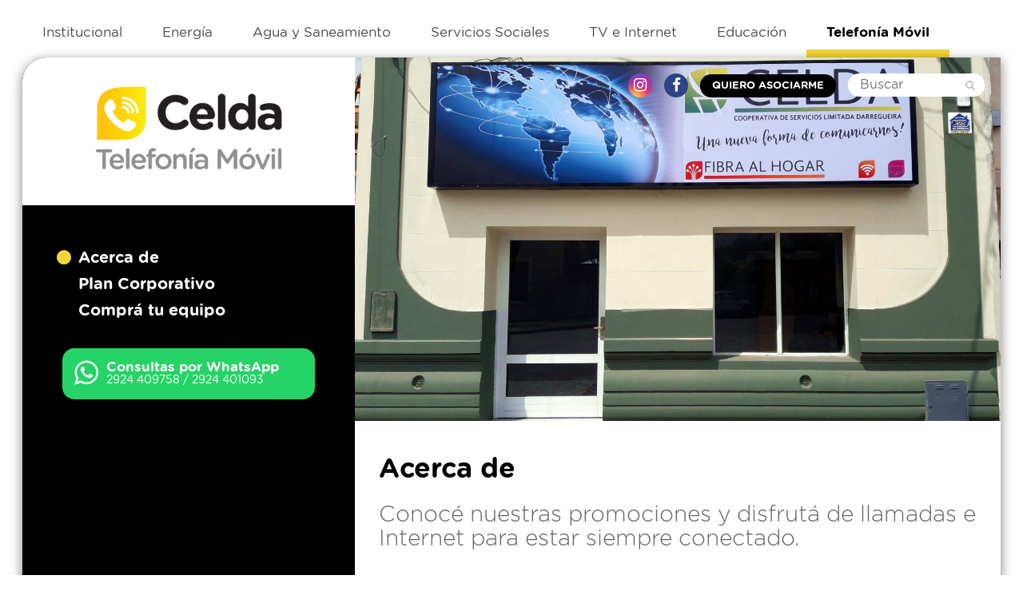

--- FILE ---
content_type: text/html; charset=UTF-8
request_url: https://www.celda.com.ar/telefonia-movil/acerca-de/
body_size: 7939
content:
<!DOCTYPE html PUBLIC "-//W3C//DTD XHTML 1.0 Transitional//EN"
"http://www.w3.org/TR/xhtml1/DTD/xhtml1-transitional.dtd">
<html xmlns="http://www.w3.org/1999/xhtml" lang="es">
<head>
<meta charset="UTF-8" />
<meta name="pinterest" content="nopin" />

<link rel="apple-touch-icon" sizes="180x180" href="/apple-touch-icon.png">
<link rel="icon" type="image/png" sizes="32x32" href="/favicon-32x32.png">
<link rel="icon" type="image/png" sizes="16x16" href="/favicon-16x16.png">
<link rel="manifest" href="/site.webmanifest">
<link rel="mask-icon" href="/safari-pinned-tab.svg" color="#167d6c">
<meta name="msapplication-TileColor" content="#167d6c">
<meta name="theme-color" content="#ffffff">

<title>Acerca de  -  Celda</title>
<link rel="profile" href="http://gmpg.org/xfn/11" />

<!-- Google Tag Manager -->
<script>(function(w,d,s,l,i){w[l]=w[l]||[];w[l].push({'gtm.start':
new Date().getTime(),event:'gtm.js'});var f=d.getElementsByTagName(s)[0],
j=d.createElement(s),dl=l!='dataLayer'?'&l='+l:'';j.async=true;j.src=
'https://www.googletagmanager.com/gtm.js?id='+i+dl;f.parentNode.insertBefore(j,f);
})(window,document,'script','dataLayer','GTM-5T3MRLK');</script>
<!-- End Google Tag Manager -->

<meta name='robots' content='max-image-preview:large' />
<link rel='dns-prefetch' href='//ajax.googleapis.com' />
<link rel='dns-prefetch' href='//s.w.org' />
<script type="text/javascript">
window._wpemojiSettings = {"baseUrl":"https:\/\/s.w.org\/images\/core\/emoji\/13.1.0\/72x72\/","ext":".png","svgUrl":"https:\/\/s.w.org\/images\/core\/emoji\/13.1.0\/svg\/","svgExt":".svg","source":{"concatemoji":"https:\/\/www.celda.com.ar\/wp-includes\/js\/wp-emoji-release.min.js?ver=5.9"}};
/*! This file is auto-generated */
!function(e,a,t){var n,r,o,i=a.createElement("canvas"),p=i.getContext&&i.getContext("2d");function s(e,t){var a=String.fromCharCode;p.clearRect(0,0,i.width,i.height),p.fillText(a.apply(this,e),0,0);e=i.toDataURL();return p.clearRect(0,0,i.width,i.height),p.fillText(a.apply(this,t),0,0),e===i.toDataURL()}function c(e){var t=a.createElement("script");t.src=e,t.defer=t.type="text/javascript",a.getElementsByTagName("head")[0].appendChild(t)}for(o=Array("flag","emoji"),t.supports={everything:!0,everythingExceptFlag:!0},r=0;r<o.length;r++)t.supports[o[r]]=function(e){if(!p||!p.fillText)return!1;switch(p.textBaseline="top",p.font="600 32px Arial",e){case"flag":return s([127987,65039,8205,9895,65039],[127987,65039,8203,9895,65039])?!1:!s([55356,56826,55356,56819],[55356,56826,8203,55356,56819])&&!s([55356,57332,56128,56423,56128,56418,56128,56421,56128,56430,56128,56423,56128,56447],[55356,57332,8203,56128,56423,8203,56128,56418,8203,56128,56421,8203,56128,56430,8203,56128,56423,8203,56128,56447]);case"emoji":return!s([10084,65039,8205,55357,56613],[10084,65039,8203,55357,56613])}return!1}(o[r]),t.supports.everything=t.supports.everything&&t.supports[o[r]],"flag"!==o[r]&&(t.supports.everythingExceptFlag=t.supports.everythingExceptFlag&&t.supports[o[r]]);t.supports.everythingExceptFlag=t.supports.everythingExceptFlag&&!t.supports.flag,t.DOMReady=!1,t.readyCallback=function(){t.DOMReady=!0},t.supports.everything||(n=function(){t.readyCallback()},a.addEventListener?(a.addEventListener("DOMContentLoaded",n,!1),e.addEventListener("load",n,!1)):(e.attachEvent("onload",n),a.attachEvent("onreadystatechange",function(){"complete"===a.readyState&&t.readyCallback()})),(n=t.source||{}).concatemoji?c(n.concatemoji):n.wpemoji&&n.twemoji&&(c(n.twemoji),c(n.wpemoji)))}(window,document,window._wpemojiSettings);
</script>
<style type="text/css">
img.wp-smiley,
img.emoji {
	display: inline !important;
	border: none !important;
	box-shadow: none !important;
	height: 1em !important;
	width: 1em !important;
	margin: 0 0.07em !important;
	vertical-align: -0.1em !important;
	background: none !important;
	padding: 0 !important;
}
</style>
	<link rel='stylesheet' id='ppm-accordion-plugin-style-css'  href='https://www.celda.com.ar/wp-content/plugins/ppm-accordion/css/style.css?x59737&amp;2&#038;ver=5.9' type='text/css' media='all' />
<link rel='stylesheet' id='wp-block-library-css'  href='https://www.celda.com.ar/wp-includes/css/dist/block-library/style.min.css?x59737&amp;ver=5.9' type='text/css' media='all' />
<style id='global-styles-inline-css' type='text/css'>
body{--wp--preset--color--black: #000000;--wp--preset--color--cyan-bluish-gray: #abb8c3;--wp--preset--color--white: #ffffff;--wp--preset--color--pale-pink: #f78da7;--wp--preset--color--vivid-red: #cf2e2e;--wp--preset--color--luminous-vivid-orange: #ff6900;--wp--preset--color--luminous-vivid-amber: #fcb900;--wp--preset--color--light-green-cyan: #7bdcb5;--wp--preset--color--vivid-green-cyan: #00d084;--wp--preset--color--pale-cyan-blue: #8ed1fc;--wp--preset--color--vivid-cyan-blue: #0693e3;--wp--preset--color--vivid-purple: #9b51e0;--wp--preset--gradient--vivid-cyan-blue-to-vivid-purple: linear-gradient(135deg,rgba(6,147,227,1) 0%,rgb(155,81,224) 100%);--wp--preset--gradient--light-green-cyan-to-vivid-green-cyan: linear-gradient(135deg,rgb(122,220,180) 0%,rgb(0,208,130) 100%);--wp--preset--gradient--luminous-vivid-amber-to-luminous-vivid-orange: linear-gradient(135deg,rgba(252,185,0,1) 0%,rgba(255,105,0,1) 100%);--wp--preset--gradient--luminous-vivid-orange-to-vivid-red: linear-gradient(135deg,rgba(255,105,0,1) 0%,rgb(207,46,46) 100%);--wp--preset--gradient--very-light-gray-to-cyan-bluish-gray: linear-gradient(135deg,rgb(238,238,238) 0%,rgb(169,184,195) 100%);--wp--preset--gradient--cool-to-warm-spectrum: linear-gradient(135deg,rgb(74,234,220) 0%,rgb(151,120,209) 20%,rgb(207,42,186) 40%,rgb(238,44,130) 60%,rgb(251,105,98) 80%,rgb(254,248,76) 100%);--wp--preset--gradient--blush-light-purple: linear-gradient(135deg,rgb(255,206,236) 0%,rgb(152,150,240) 100%);--wp--preset--gradient--blush-bordeaux: linear-gradient(135deg,rgb(254,205,165) 0%,rgb(254,45,45) 50%,rgb(107,0,62) 100%);--wp--preset--gradient--luminous-dusk: linear-gradient(135deg,rgb(255,203,112) 0%,rgb(199,81,192) 50%,rgb(65,88,208) 100%);--wp--preset--gradient--pale-ocean: linear-gradient(135deg,rgb(255,245,203) 0%,rgb(182,227,212) 50%,rgb(51,167,181) 100%);--wp--preset--gradient--electric-grass: linear-gradient(135deg,rgb(202,248,128) 0%,rgb(113,206,126) 100%);--wp--preset--gradient--midnight: linear-gradient(135deg,rgb(2,3,129) 0%,rgb(40,116,252) 100%);--wp--preset--duotone--dark-grayscale: url('#wp-duotone-dark-grayscale');--wp--preset--duotone--grayscale: url('#wp-duotone-grayscale');--wp--preset--duotone--purple-yellow: url('#wp-duotone-purple-yellow');--wp--preset--duotone--blue-red: url('#wp-duotone-blue-red');--wp--preset--duotone--midnight: url('#wp-duotone-midnight');--wp--preset--duotone--magenta-yellow: url('#wp-duotone-magenta-yellow');--wp--preset--duotone--purple-green: url('#wp-duotone-purple-green');--wp--preset--duotone--blue-orange: url('#wp-duotone-blue-orange');--wp--preset--font-size--small: 13px;--wp--preset--font-size--medium: 20px;--wp--preset--font-size--large: 36px;--wp--preset--font-size--x-large: 42px;}.has-black-color{color: var(--wp--preset--color--black) !important;}.has-cyan-bluish-gray-color{color: var(--wp--preset--color--cyan-bluish-gray) !important;}.has-white-color{color: var(--wp--preset--color--white) !important;}.has-pale-pink-color{color: var(--wp--preset--color--pale-pink) !important;}.has-vivid-red-color{color: var(--wp--preset--color--vivid-red) !important;}.has-luminous-vivid-orange-color{color: var(--wp--preset--color--luminous-vivid-orange) !important;}.has-luminous-vivid-amber-color{color: var(--wp--preset--color--luminous-vivid-amber) !important;}.has-light-green-cyan-color{color: var(--wp--preset--color--light-green-cyan) !important;}.has-vivid-green-cyan-color{color: var(--wp--preset--color--vivid-green-cyan) !important;}.has-pale-cyan-blue-color{color: var(--wp--preset--color--pale-cyan-blue) !important;}.has-vivid-cyan-blue-color{color: var(--wp--preset--color--vivid-cyan-blue) !important;}.has-vivid-purple-color{color: var(--wp--preset--color--vivid-purple) !important;}.has-black-background-color{background-color: var(--wp--preset--color--black) !important;}.has-cyan-bluish-gray-background-color{background-color: var(--wp--preset--color--cyan-bluish-gray) !important;}.has-white-background-color{background-color: var(--wp--preset--color--white) !important;}.has-pale-pink-background-color{background-color: var(--wp--preset--color--pale-pink) !important;}.has-vivid-red-background-color{background-color: var(--wp--preset--color--vivid-red) !important;}.has-luminous-vivid-orange-background-color{background-color: var(--wp--preset--color--luminous-vivid-orange) !important;}.has-luminous-vivid-amber-background-color{background-color: var(--wp--preset--color--luminous-vivid-amber) !important;}.has-light-green-cyan-background-color{background-color: var(--wp--preset--color--light-green-cyan) !important;}.has-vivid-green-cyan-background-color{background-color: var(--wp--preset--color--vivid-green-cyan) !important;}.has-pale-cyan-blue-background-color{background-color: var(--wp--preset--color--pale-cyan-blue) !important;}.has-vivid-cyan-blue-background-color{background-color: var(--wp--preset--color--vivid-cyan-blue) !important;}.has-vivid-purple-background-color{background-color: var(--wp--preset--color--vivid-purple) !important;}.has-black-border-color{border-color: var(--wp--preset--color--black) !important;}.has-cyan-bluish-gray-border-color{border-color: var(--wp--preset--color--cyan-bluish-gray) !important;}.has-white-border-color{border-color: var(--wp--preset--color--white) !important;}.has-pale-pink-border-color{border-color: var(--wp--preset--color--pale-pink) !important;}.has-vivid-red-border-color{border-color: var(--wp--preset--color--vivid-red) !important;}.has-luminous-vivid-orange-border-color{border-color: var(--wp--preset--color--luminous-vivid-orange) !important;}.has-luminous-vivid-amber-border-color{border-color: var(--wp--preset--color--luminous-vivid-amber) !important;}.has-light-green-cyan-border-color{border-color: var(--wp--preset--color--light-green-cyan) !important;}.has-vivid-green-cyan-border-color{border-color: var(--wp--preset--color--vivid-green-cyan) !important;}.has-pale-cyan-blue-border-color{border-color: var(--wp--preset--color--pale-cyan-blue) !important;}.has-vivid-cyan-blue-border-color{border-color: var(--wp--preset--color--vivid-cyan-blue) !important;}.has-vivid-purple-border-color{border-color: var(--wp--preset--color--vivid-purple) !important;}.has-vivid-cyan-blue-to-vivid-purple-gradient-background{background: var(--wp--preset--gradient--vivid-cyan-blue-to-vivid-purple) !important;}.has-light-green-cyan-to-vivid-green-cyan-gradient-background{background: var(--wp--preset--gradient--light-green-cyan-to-vivid-green-cyan) !important;}.has-luminous-vivid-amber-to-luminous-vivid-orange-gradient-background{background: var(--wp--preset--gradient--luminous-vivid-amber-to-luminous-vivid-orange) !important;}.has-luminous-vivid-orange-to-vivid-red-gradient-background{background: var(--wp--preset--gradient--luminous-vivid-orange-to-vivid-red) !important;}.has-very-light-gray-to-cyan-bluish-gray-gradient-background{background: var(--wp--preset--gradient--very-light-gray-to-cyan-bluish-gray) !important;}.has-cool-to-warm-spectrum-gradient-background{background: var(--wp--preset--gradient--cool-to-warm-spectrum) !important;}.has-blush-light-purple-gradient-background{background: var(--wp--preset--gradient--blush-light-purple) !important;}.has-blush-bordeaux-gradient-background{background: var(--wp--preset--gradient--blush-bordeaux) !important;}.has-luminous-dusk-gradient-background{background: var(--wp--preset--gradient--luminous-dusk) !important;}.has-pale-ocean-gradient-background{background: var(--wp--preset--gradient--pale-ocean) !important;}.has-electric-grass-gradient-background{background: var(--wp--preset--gradient--electric-grass) !important;}.has-midnight-gradient-background{background: var(--wp--preset--gradient--midnight) !important;}.has-small-font-size{font-size: var(--wp--preset--font-size--small) !important;}.has-medium-font-size{font-size: var(--wp--preset--font-size--medium) !important;}.has-large-font-size{font-size: var(--wp--preset--font-size--large) !important;}.has-x-large-font-size{font-size: var(--wp--preset--font-size--x-large) !important;}
</style>
<link rel='stylesheet' id='tablepress-default-css'  href='https://www.celda.com.ar/wp-content/plugins/tablepress/css/default.min.css?x59737&amp;ver=1.14' type='text/css' media='all' />
<link rel='stylesheet' id='jquery-ui-styles-css'  href='//ajax.googleapis.com/ajax/libs/jqueryui/1.8/themes/base/jquery-ui.css?ver=5.9' type='text/css' media='all' />
<link rel='stylesheet' id='select2css-css'  href='https://www.celda.com.ar/wp-content/themes/celda/js/select2/css/select2.min.css?x59737&amp;ver=5.9' type='text/css' media='all' />
<link rel='stylesheet' id='flexnav-css'  href='https://www.celda.com.ar/wp-content/themes/celda/js/jquery.flexnav.css?x59737&amp;ver=5.9' type='text/css' media='all' />
<link rel='stylesheet' id='masterslider-style-css'  href='https://www.celda.com.ar/wp-content/themes/celda/js/masterslider/style/masterslider.css?x59737&amp;ver=5.9' type='text/css' media='all' />
<link rel='stylesheet' id='masterslider-style-default-css'  href='https://www.celda.com.ar/wp-content/themes/celda/js/masterslider/skins/default/style.css?x59737&amp;ver=5.9' type='text/css' media='all' />
<link rel='stylesheet' id='themestyles-css'  href='https://www.celda.com.ar/wp-content/themes/celda/css_compiled/style.css?x59737&amp;202104&#038;ver=5.9' type='text/css' media='all' />
<script type='text/javascript' src='https://www.celda.com.ar/wp-includes/js/jquery/jquery.min.js?x59737&amp;ver=3.6.0' id='jquery-core-js'></script>
<script type='text/javascript' src='https://www.celda.com.ar/wp-includes/js/jquery/jquery-migrate.min.js?x59737&amp;ver=3.3.2' id='jquery-migrate-js'></script>
<script type='text/javascript' src='https://www.celda.com.ar/wp-content/plugins/ppm-accordion/js/ppm-accordion-main.js?x59737&amp;ver=5.9' id='ppm-accordion-plugin-main-js'></script>
<script type='text/javascript' src='https://www.celda.com.ar/wp-content/themes/celda/js/global.js?x59737&amp;234&#038;ver=5.9' id='global-js'></script>
<script type='text/javascript' src='https://www.celda.com.ar/wp-content/themes/celda/js/fancybox/jquery.fancybox.pack.js?x59737&amp;ver=5.9' id='fancybox-js'></script>
<script type='text/javascript' src='https://www.celda.com.ar/wp-content/themes/celda/js/fancybox/helpers/jquery.fancybox-media.js?x59737&amp;ver=5.9' id='fancyboxmedia-js'></script>
<script type='text/javascript' src='https://www.celda.com.ar/wp-includes/js/hoverIntent.min.js?x59737&amp;ver=1.10.1' id='hoverIntent-js'></script>
<script type='text/javascript' src='https://www.celda.com.ar/wp-content/themes/celda/js/jquery.flexnav.min.js?x59737&amp;2&#038;ver=5.9' id='flexnav-js'></script>
<script type='text/javascript' src='https://www.celda.com.ar/wp-content/themes/celda/js/select2/js/select2.min.js?x59737&amp;ver=5.9' id='select2-js'></script>
<script type='text/javascript' src='https://www.celda.com.ar/wp-content/themes/celda/js/jquery.tools(tabs-history-expose).min.js?x59737&amp;ver=5.9' id='jquerytoolsTabsHistory-js'></script>
<script type='text/javascript' src='https://www.celda.com.ar/wp-content/themes/celda/js/jquery.responsiveTabs.min.js?x59737&amp;ver=5.9' id='tabs-js'></script>
<script type='text/javascript' src='https://www.celda.com.ar/wp-content/themes/celda/js/masterslider/jquery.easing.min.js?x59737&amp;ver=5.9' id='jquery-easing-js'></script>
<script type='text/javascript' src='https://www.celda.com.ar/wp-content/themes/celda/js/masterslider/masterslider.min.js?x59737&amp;ver=5.9' id='masterslider-js'></script>
<link rel="https://api.w.org/" href="https://www.celda.com.ar/wp-json/" /><link rel="alternate" type="application/json" href="https://www.celda.com.ar/wp-json/wp/v2/pages/45" /><link rel="EditURI" type="application/rsd+xml" title="RSD" href="https://www.celda.com.ar/xmlrpc.php?rsd" />
<link rel="wlwmanifest" type="application/wlwmanifest+xml" href="https://www.celda.com.ar/wp-includes/wlwmanifest.xml" /> 
<link rel="canonical" href="https://www.celda.com.ar/telefonia-movil/acerca-de/" />
<link rel="alternate" type="application/json+oembed" href="https://www.celda.com.ar/wp-json/oembed/1.0/embed?url=https%3A%2F%2Fwww.celda.com.ar%2Ftelefonia-movil%2Facerca-de%2F" />
<link rel="alternate" type="text/xml+oembed" href="https://www.celda.com.ar/wp-json/oembed/1.0/embed?url=https%3A%2F%2Fwww.celda.com.ar%2Ftelefonia-movil%2Facerca-de%2F&#038;format=xml" />

	<style type='text/css'>
	html{
        margin-top: 0 !important;
    }
	
	#wpadminbar {
		top:inherit !important;
		bottom:0 !important;
		opacity:0.7;
		transition: opacity 0.4s ease-in-out;
		text-shadow:0 1px black;
	}
	#wpadminbar:hover{
		opacity:1;
	}
	#wpadminbar .ab-submenu{
	position: absolute;
	bottom: 25px;
	}

	#wp-admin-bar-user-actions.ab-submenu {
	right: 0;
	}

	#wp-admin-bar-search{
		display:none;
	}
	</style>
	<!--GOOGLE ANALYTICS GOES HERE-->
<!-- Global site tag (gtag.js) - Google Analytics -->
<script async src="https://www.googletagmanager.com/gtag/js?id=G-GVR2R3P0WB"></script>
<script>
  window.dataLayer = window.dataLayer || [];
  function gtag(){dataLayer.push(arguments);}
  gtag('js', new Date());

  gtag('config', 'G-GVR2R3P0WB');
</script>
<meta name="viewport" content="initial-scale = 1.0,maximum-scale = 1.0, user-scalable = no">
</head>
<body class="page-template-default page page-id-45 page-child parent-pageid-24 unknown topparent-24 post-type-page lang-es desktop desktopOrTablet loadingMenu">
	    <div id='preheader-return' class='mobileOnly'>
      <a href='/'><i class='fa fa-home'></i> Inicio</a><span id='mobileMainMenuLink'> &nbsp;&nbsp;|&nbsp;&nbsp; <a href='#mobile-main-menu'><i class='fa fa-bars'></i> Menú</a></span>    </div>
    <div id='preheader-wrapper' class='wrapper mobileHide'>
	  <div id='preheader' class='wrapped'>
	    <ul id='globalnav'>
        <li class=' page-item-7'><a href='https://www.celda.com.ar/'><span class='title'>Institucional</span><span class='line' style='background-color:#167D6C'>&nbsp;</span></a></li><li class=' page-item-19'><a href='https://www.celda.com.ar/energia/'><span class='title'>Energía</span><span class='line' style='background-color:#d0d61e'>&nbsp;</span></a></li><li class=' page-item-23'><a href='https://www.celda.com.ar/agua-y-saneamiento/'><span class='title'>Agua y Saneamiento</span><span class='line' style='background-color:#3a93e8'>&nbsp;</span></a></li><li class=' page-item-20'><a href='https://www.celda.com.ar/servicios-sociales/'><span class='title'>Servicios Sociales</span><span class='line' style='background-color:#a170c5'>&nbsp;</span></a></li><li class=' page-item-22'><a href='https://www.celda.com.ar/tv-e-internet/'><span class='title'>TV e Internet</span><span class='line' style='background-color:#f71d16'>&nbsp;</span></a></li><li class=' page-item-21'><a href='https://www.celda.com.ar/educacion/'><span class='title'>Educación</span><span class='line' style='background-color:#ff9434'>&nbsp;</span></a></li><li class='current-menu-item page-item-24'><a href='https://www.celda.com.ar/telefonia-movil/'><span class='title'>Telefonía Móvil</span><span class='line' style='background-color:#f5d537'>&nbsp;</span></a></li>	    </ul>
	  </div>
	</div>
	<div id='main-wrapper' class='wrapper'>
	  <div id="main" class='wrapped'>
      <div id="main-left">
        <div id="main-logo">
          <h1 id="main-logo-image" style="background-image:url(https://www.celda.com.ar/wp-content/uploads/2020/10/celda-telefonia_22-1.png)"><a title='Volver al inicio' href='https://www.celda.com.ar/telefonia-movil/'>Celda</a></h1>
        </div>
        <div id="main-menu" class="mobileHide">
              <div id='subnav'>
    <ul class="getMenu"><li class='acerca-de page-item-45 poststatus-publish current-menu-item'><a style='' class='acerca-de page-item-45 poststatus-publish current-menu-item' href='https://www.celda.com.ar/telefonia-movil/acerca-de/'>Acerca de</a></li><li class='plan-corporativo page-item-1160 poststatus-publish'><a style='' class='plan-corporativo page-item-1160 poststatus-publish' href='https://www.celda.com.ar/telefonia-movil/plan-corporativo/'>Plan Corporativo</a></li><li class='compra-tu-equipo page-item-47 poststatus-publish'><a style='' class='compra-tu-equipo page-item-47 poststatus-publish' href='https://www.celda.com.ar/telefonia-movil/compra-tu-equipo/'>Comprá tu equipo</a></li></ul>  </div>
<script>
  if(jQuery('#subnav *').length==0){
    jQuery('#subnav').remove();
  }
</script>
<a id='contact-whatsapp' class='button contact-button' href='https://api.whatsapp.com/send?phone=542924409758' target='_blank'><i class='fa fa-whatsapp'></i>Consultas por WhatsApp<small>2924 409758 / 2924 401093</small></a>        </div>
      </div>
      <div id="main-right">
        <div id="main-right-info" class="mobileHide">
          <a href='https://www.instagram.com/celdacooperativa/' class='social-circle instagram'><i class='fa fa-instagram'></i></a>
<a href='https://www.facebook.com/celdainformes/' class='social-circle facebook'><i class='fa fa-facebook'></i></a>          <a class='button' href='https://www.celda.com.ar/quiero-adherirme/'>Quiero asociarme</a>
  	  	  <form id="searchForm" method="get" action="https://www.celda.com.ar/" >
      		  <input type="text" placeholder="Buscar" value="" name="s" id="s" />
      		  <button type="submit" class='submitIcon'><i class='fa fa-search'></i></button>
      		</form>
        </div>

<script type="text/javascript">
    jQuery(document).ready(function(){
        jQuery( "#s" ).autocomplete({
            source: "https://www.celda.com.ar/wp-content/themes/celda/search-autocomplete.php",
            delay: 100,
            minLength: 3,
            autoFocus:true,
            focus: function( event, ui ) {
                return false;//do not update the field
            },
            select: function( event, ui ) { 
                //to make sure the "search" option is always updated, we call it dynamically from the input value
                if(ui.item.value!=''){
                    window.location.href = ui.item.value;
                }else{
                    window.location.href = "https://www.celda.com.ar?s="+jQuery(this).val();
                }
                jQuery('#s').addClass('ui-autocomplete-loading');
                return false;
            }
        }).data("ui-autocomplete")._renderItem = function (ul, item) {
            return jQuery("<li></li>")
                 .data("item.autocomplete", item)
                 .append("<a>" + item.label + "</a>")
                 .appendTo(ul);
            };

      /*totalWidth=jQuery('#preheader').width();
      console.log('totalWidth '+totalWidth);
      navWidth=Math.floor(jQuery('#globalnav').width());
      console.log('navWidth '+navWidth);
      if(totalWidth>navWidth){
        padding=(totalWidth-navWidth)/jQuery('#globalnav > li').length/2;
        console.log('padding '+padding);
        padding=Math.floor(padding)+6;//padding ya puesto como offset, era 9
        console.log('padding '+padding);
        jQuery('#globalnav > li > a > .title').css('paddingLeft',padding).css('paddingRight',padding);
      }*/
    });


</script>

<div id="internal-header-wrapper" class="hasBgImage extend">
	<div id='internal-header' class='' style='background-image:url(https://www.celda.com.ar/wp-content/themes/celda/common/image.php?image=https://www.celda.com.ar/wp-content/uploads/2020/12/Oficina-comercial-scaled.jpg&amp;width=1500&amp;cropratio=false)'>
	</div>
</div>

<div id="main-content">



<h1>Acerca de</h1>

<div class='post-content'>

	<h2>Conocé nuestras promociones y disfrutá de llamadas e Internet para estar siempre conectado.</h2>
<p><span style="font-weight: 400;">Desde el año 2017 brindamos a nuestros asociados el servicio corporativo de telefonía móvil pudiendo elegir entre dos empresas operadoras con cobertura nacional e internacional, Movistar y Claro.</span></p>
<p><span style="font-weight: 400;">Actualmente contamos con alrededor de 1150 líneas activas.</span></p>
<p><span style="font-weight: 400;">Disponemos de una amplia gama de equipos de última generación con planes de financiación y promociones muy convenientes para hacerte la vida más fácil.</span></p>
<p>Acercate a nuestra oficina comercial, en calle 9 de Julio 172.</p>

</div>







</div><!-- main-content -->
</div><!-- main-right -->
</div><!-- main -->
</div><!-- main-wrapper --><div id='prefooter-mobile' class='mobileOnly'>
			<div id="mobile-main-menu">
	          <div id='subnav'>
    <ul class="getMenu"><li class='acerca-de page-item-45 poststatus-publish current-menu-item'><a style='' class='acerca-de page-item-45 poststatus-publish current-menu-item' href='https://www.celda.com.ar/telefonia-movil/acerca-de/'>Acerca de</a></li><li class='plan-corporativo page-item-1160 poststatus-publish'><a style='' class='plan-corporativo page-item-1160 poststatus-publish' href='https://www.celda.com.ar/telefonia-movil/plan-corporativo/'>Plan Corporativo</a></li><li class='compra-tu-equipo page-item-47 poststatus-publish'><a style='' class='compra-tu-equipo page-item-47 poststatus-publish' href='https://www.celda.com.ar/telefonia-movil/compra-tu-equipo/'>Comprá tu equipo</a></li></ul>  </div>
<script>
  if(jQuery('#subnav *').length==0){
    jQuery('#subnav').remove();
  }
</script>
<a id='contact-whatsapp' class='button contact-button' href='https://api.whatsapp.com/send?phone=542924409758' target='_blank'><i class='fa fa-whatsapp'></i>Consultas por WhatsApp<small>2924 409758 / 2924 401093</small></a>	    </div>
	    <script>
		  if(!jQuery('#subnav,.contact-button').length){
		    jQuery('#mobile-main-menu,#mobileMainMenuLink').remove();
		  }
		</script>
	
    <a class='button' href='https://www.celda.com.ar/quiero-adherirme/'>Quiero asociarme</a>
</div>

<div id='footer-wrapper' class='wrapper'>
	<div id='footer' class='wrapped clearfix'>
		<div id='footer-address'>
			<i class='fa fa-map-marker'></i>
			<strong>Pueyrredón 189, Darregueira</strong><br>
			Provincia de Buenos Aires<br>
			Tel.: 02924-420035<br>
			<a href='mailto:info@celda.com.ar'>info@celda.com.ar</a>
		</div>
		<div id='footer-follow'>
			<small>Seguinos en</small>
			<a href='https://www.instagram.com/celdacooperativa/' class='social-circle instagram'><i class='fa fa-instagram'></i></a>
<a href='https://www.facebook.com/celdainformes/' class='social-circle facebook'><i class='fa fa-facebook'></i></a>		</div>

		<p><strong>Copyright &copy;2025 Celda</strong><span class='mobileOnly'> | <a href='/'><i class='fa fa-home'></i> Volver al inicio</a></p>
		<a href='https://www.celda.com.ar/institucional/contacto/'>Contacto</a> &nbsp;|&nbsp; <a href="http://www.marketica.com" id='credit' target="_blank">Diseño y desarrollo: <img src='https://www.celda.com.ar/wp-content/themes/celda/common/img/marketica_black.png' alt='Marketica'></a>

			</div>
</div>
<script>

//FANCYBOX
//build a selector that targets all links ending in an image extension
var thumbnails = 'a[href$=".gif"],a[href$=".jpg"],a[href$=".jpeg"],a[href$=".png"],a[href$=".GIF"],a[href$=".JPG"],a[href$=".JPEG"],a[href$=".PNG"],a[href*="image.php"]';
jQuery(thumbnails).addClass("fancybox");

jQuery(".fancybox").attr("rel","lightbox").fancybox({
	type: 'image',
	padding:0,
		helpers : {
        overlay : {
            css : {
                'background' : 'rgba(0,0,0,0.3)'
            },
            showEarly:false
        }
    }
    });

jQuery(".fancybox-video").each(function(){
	var startsecs=0;
	if(jQuery(this).data('start')){
		startsecs=jQuery(this).data('start');
	}
	jQuery(this).fancybox({
		helpers: {
	        media: true
	    },
	    youtube: {
	        autoplay: 1, // enable autoplay
	        start: startsecs,
	        rel: 0
	    }
	});
});

unifyMinHeights('#main-left,#main-right');
</script>



<svg xmlns="http://www.w3.org/2000/svg" viewBox="0 0 0 0" width="0" height="0" focusable="false" role="none" style="visibility: hidden; position: absolute; left: -9999px; overflow: hidden;" ><defs><filter id="wp-duotone-dark-grayscale"><feColorMatrix color-interpolation-filters="sRGB" type="matrix" values=" .299 .587 .114 0 0 .299 .587 .114 0 0 .299 .587 .114 0 0 .299 .587 .114 0 0 " /><feComponentTransfer color-interpolation-filters="sRGB" ><feFuncR type="table" tableValues="0 0.49803921568627" /><feFuncG type="table" tableValues="0 0.49803921568627" /><feFuncB type="table" tableValues="0 0.49803921568627" /><feFuncA type="table" tableValues="1 1" /></feComponentTransfer><feComposite in2="SourceGraphic" operator="in" /></filter></defs></svg><svg xmlns="http://www.w3.org/2000/svg" viewBox="0 0 0 0" width="0" height="0" focusable="false" role="none" style="visibility: hidden; position: absolute; left: -9999px; overflow: hidden;" ><defs><filter id="wp-duotone-grayscale"><feColorMatrix color-interpolation-filters="sRGB" type="matrix" values=" .299 .587 .114 0 0 .299 .587 .114 0 0 .299 .587 .114 0 0 .299 .587 .114 0 0 " /><feComponentTransfer color-interpolation-filters="sRGB" ><feFuncR type="table" tableValues="0 1" /><feFuncG type="table" tableValues="0 1" /><feFuncB type="table" tableValues="0 1" /><feFuncA type="table" tableValues="1 1" /></feComponentTransfer><feComposite in2="SourceGraphic" operator="in" /></filter></defs></svg><svg xmlns="http://www.w3.org/2000/svg" viewBox="0 0 0 0" width="0" height="0" focusable="false" role="none" style="visibility: hidden; position: absolute; left: -9999px; overflow: hidden;" ><defs><filter id="wp-duotone-purple-yellow"><feColorMatrix color-interpolation-filters="sRGB" type="matrix" values=" .299 .587 .114 0 0 .299 .587 .114 0 0 .299 .587 .114 0 0 .299 .587 .114 0 0 " /><feComponentTransfer color-interpolation-filters="sRGB" ><feFuncR type="table" tableValues="0.54901960784314 0.98823529411765" /><feFuncG type="table" tableValues="0 1" /><feFuncB type="table" tableValues="0.71764705882353 0.25490196078431" /><feFuncA type="table" tableValues="1 1" /></feComponentTransfer><feComposite in2="SourceGraphic" operator="in" /></filter></defs></svg><svg xmlns="http://www.w3.org/2000/svg" viewBox="0 0 0 0" width="0" height="0" focusable="false" role="none" style="visibility: hidden; position: absolute; left: -9999px; overflow: hidden;" ><defs><filter id="wp-duotone-blue-red"><feColorMatrix color-interpolation-filters="sRGB" type="matrix" values=" .299 .587 .114 0 0 .299 .587 .114 0 0 .299 .587 .114 0 0 .299 .587 .114 0 0 " /><feComponentTransfer color-interpolation-filters="sRGB" ><feFuncR type="table" tableValues="0 1" /><feFuncG type="table" tableValues="0 0.27843137254902" /><feFuncB type="table" tableValues="0.5921568627451 0.27843137254902" /><feFuncA type="table" tableValues="1 1" /></feComponentTransfer><feComposite in2="SourceGraphic" operator="in" /></filter></defs></svg><svg xmlns="http://www.w3.org/2000/svg" viewBox="0 0 0 0" width="0" height="0" focusable="false" role="none" style="visibility: hidden; position: absolute; left: -9999px; overflow: hidden;" ><defs><filter id="wp-duotone-midnight"><feColorMatrix color-interpolation-filters="sRGB" type="matrix" values=" .299 .587 .114 0 0 .299 .587 .114 0 0 .299 .587 .114 0 0 .299 .587 .114 0 0 " /><feComponentTransfer color-interpolation-filters="sRGB" ><feFuncR type="table" tableValues="0 0" /><feFuncG type="table" tableValues="0 0.64705882352941" /><feFuncB type="table" tableValues="0 1" /><feFuncA type="table" tableValues="1 1" /></feComponentTransfer><feComposite in2="SourceGraphic" operator="in" /></filter></defs></svg><svg xmlns="http://www.w3.org/2000/svg" viewBox="0 0 0 0" width="0" height="0" focusable="false" role="none" style="visibility: hidden; position: absolute; left: -9999px; overflow: hidden;" ><defs><filter id="wp-duotone-magenta-yellow"><feColorMatrix color-interpolation-filters="sRGB" type="matrix" values=" .299 .587 .114 0 0 .299 .587 .114 0 0 .299 .587 .114 0 0 .299 .587 .114 0 0 " /><feComponentTransfer color-interpolation-filters="sRGB" ><feFuncR type="table" tableValues="0.78039215686275 1" /><feFuncG type="table" tableValues="0 0.94901960784314" /><feFuncB type="table" tableValues="0.35294117647059 0.47058823529412" /><feFuncA type="table" tableValues="1 1" /></feComponentTransfer><feComposite in2="SourceGraphic" operator="in" /></filter></defs></svg><svg xmlns="http://www.w3.org/2000/svg" viewBox="0 0 0 0" width="0" height="0" focusable="false" role="none" style="visibility: hidden; position: absolute; left: -9999px; overflow: hidden;" ><defs><filter id="wp-duotone-purple-green"><feColorMatrix color-interpolation-filters="sRGB" type="matrix" values=" .299 .587 .114 0 0 .299 .587 .114 0 0 .299 .587 .114 0 0 .299 .587 .114 0 0 " /><feComponentTransfer color-interpolation-filters="sRGB" ><feFuncR type="table" tableValues="0.65098039215686 0.40392156862745" /><feFuncG type="table" tableValues="0 1" /><feFuncB type="table" tableValues="0.44705882352941 0.4" /><feFuncA type="table" tableValues="1 1" /></feComponentTransfer><feComposite in2="SourceGraphic" operator="in" /></filter></defs></svg><svg xmlns="http://www.w3.org/2000/svg" viewBox="0 0 0 0" width="0" height="0" focusable="false" role="none" style="visibility: hidden; position: absolute; left: -9999px; overflow: hidden;" ><defs><filter id="wp-duotone-blue-orange"><feColorMatrix color-interpolation-filters="sRGB" type="matrix" values=" .299 .587 .114 0 0 .299 .587 .114 0 0 .299 .587 .114 0 0 .299 .587 .114 0 0 " /><feComponentTransfer color-interpolation-filters="sRGB" ><feFuncR type="table" tableValues="0.098039215686275 1" /><feFuncG type="table" tableValues="0 0.66274509803922" /><feFuncB type="table" tableValues="0.84705882352941 0.41960784313725" /><feFuncA type="table" tableValues="1 1" /></feComponentTransfer><feComposite in2="SourceGraphic" operator="in" /></filter></defs></svg><script type='text/javascript' src='https://www.celda.com.ar/wp-content/plugins/ppm-accordion/js/ppm-accordion-active.js?x59737&amp;ver=1.0' id='ppm-accordion-plugin-script-active-js'></script>
<script type='text/javascript' src='https://www.celda.com.ar/wp-includes/js/jquery/ui/core.min.js?x59737&amp;ver=1.13.0' id='jquery-ui-core-js'></script>
<script type='text/javascript' src='https://www.celda.com.ar/wp-includes/js/jquery/ui/menu.min.js?x59737&amp;ver=1.13.0' id='jquery-ui-menu-js'></script>
<script type='text/javascript' src='https://www.celda.com.ar/wp-includes/js/dist/vendor/regenerator-runtime.min.js?x59737&amp;ver=0.13.9' id='regenerator-runtime-js'></script>
<script type='text/javascript' src='https://www.celda.com.ar/wp-includes/js/dist/vendor/wp-polyfill.min.js?x59737&amp;ver=3.15.0' id='wp-polyfill-js'></script>
<script type='text/javascript' src='https://www.celda.com.ar/wp-includes/js/dist/dom-ready.min.js?x59737&amp;ver=ecda74de0221e1c2ce5c57cbb5af09d5' id='wp-dom-ready-js'></script>
<script type='text/javascript' src='https://www.celda.com.ar/wp-includes/js/dist/hooks.min.js?x59737&amp;ver=1e58c8c5a32b2e97491080c5b10dc71c' id='wp-hooks-js'></script>
<script type='text/javascript' src='https://www.celda.com.ar/wp-includes/js/dist/i18n.min.js?x59737&amp;ver=30fcecb428a0e8383d3776bcdd3a7834' id='wp-i18n-js'></script>
<script type='text/javascript' id='wp-i18n-js-after'>
wp.i18n.setLocaleData( { 'text direction\u0004ltr': [ 'ltr' ] } );
wp.i18n.setLocaleData( { 'text direction\u0004ltr': [ 'ltr' ] } );
</script>
<script type='text/javascript' id='wp-a11y-js-translations'>
( function( domain, translations ) {
	var localeData = translations.locale_data[ domain ] || translations.locale_data.messages;
	localeData[""].domain = domain;
	wp.i18n.setLocaleData( localeData, domain );
} )( "default", {"translation-revision-date":"2022-02-18 04:58:06+0000","generator":"GlotPress\/3.0.0-alpha.2","domain":"messages","locale_data":{"messages":{"":{"domain":"messages","plural-forms":"nplurals=2; plural=n != 1;","lang":"es"},"Notifications":["Avisos"]}},"comment":{"reference":"wp-includes\/js\/dist\/a11y.js"}} );
</script>
<script type='text/javascript' src='https://www.celda.com.ar/wp-includes/js/dist/a11y.min.js?x59737&amp;ver=68e470cf840f69530e9db3be229ad4b6' id='wp-a11y-js'></script>
<script type='text/javascript' id='jquery-ui-autocomplete-js-extra'>
/* <![CDATA[ */
var uiAutocompleteL10n = {"noResults":"No se han encontrado resultados.","oneResult":"1 resultado encontrado. Utiliza las teclas de flecha arriba y abajo para navegar.","manyResults":"%d resultados encontrados. Utiliza las teclas arriba y abajo para navegar.","itemSelected":"Elemento seleccionado."};
/* ]]> */
</script>
<script type='text/javascript' src='https://www.celda.com.ar/wp-includes/js/jquery/ui/autocomplete.min.js?x59737&amp;ver=1.13.0' id='jquery-ui-autocomplete-js'></script>
</body>
</html>
<!--
Performance optimized by W3 Total Cache. Learn more: https://www.boldgrid.com/w3-total-cache/

Almacenamiento en caché de páginas con disk: enhanced 

Served from: www.celda.com.ar @ 2025-12-28 19:59:38 by W3 Total Cache
-->

--- FILE ---
content_type: text/css
request_url: https://www.celda.com.ar/wp-content/plugins/ppm-accordion/css/style.css?x59737&2&ver=5.9
body_size: 224
content:
/*#ppm-tabs{font-size:14px}*/

#ppm-tabs > h3 + div {height: 0px; padding: 0px; overflow: hidden; display: block!important; -webkit-transform: translateZ(0); -webkit-transition: all 0.3s ease; -moz-transition: all 0.3s ease; -o-transition: all 0.3s ease; -ms-transition:all 0.3s ease; transition: all 0.3s ease;}
#ppm-tabs > h3.open + div {height: auto; margin-bottom: 20px;}
#ppm-tabs > h3 {border-top: 1px solid rgba(0,0,0,0.1);  font-weight: normal; padding-top:15px; margin: 0 0 0; padding: 0 0 15px;line-height:20px}
#ppm-tabs > h3 a{padding: 3px 37px;display:block}
#ppm-tabs > h3 a{color:#666;text-decoration:none;font-weight: bold;}
#ppm-tabs > h3 a:hover{}
#ppm-tabs > h3 a:focus{outline:none}
#ppm-tabs > h3.open a{background-image:url(minus_icon.png); background-repeat:no-repeat;color:black !important;margin-top: 20px;}
#ppm-tabs > h3.open a:hover, #ppm-tabs > h3.close a:hover, #ppm-tabs > h3.open a{background-position:0 -26px;}

#ppm-tabs > h3.close a{background-image:url(plus_icon.png); background-repeat:no-repeat;}
#ppm-tabs .tab_content {overflow: hidden; padding: 0 0 0 35px;}

--- FILE ---
content_type: text/css
request_url: https://www.celda.com.ar/wp-content/themes/celda/css_compiled/style.css?x59737&202104&ver=5.9
body_size: 11842
content:
@import "content.css";
@import "../js/fancybox/jquery.fancybox.css";
/****SCSS para el theme***
 Desarrollado por Marketica
 Un plugin de WP lo compila automáticamente en la carpeta css_compiled ante cambios
 *************************/
.clearfix, .desktop-pull-left, .desktop-pull-right, .flexible-module.flexible-module-imagebox, .flexible-module.flexible-module-titlebox, ul.logoGroups, .flexible-module-locations, .wrapped, .twocols, .threecols, .fourcols, .photoPostList li a, #main, #main-right .main-content .content, .archive-post, ul.has-dateblock a, #canales {
  zoom: 1;
}
.clearfix:before, .desktop-pull-left:before, .desktop-pull-right:before, .flexible-module.flexible-module-imagebox:before, .flexible-module.flexible-module-titlebox:before, ul.logoGroups:before, .flexible-module-locations:before, .wrapped:before, .twocols:before, .threecols:before, .fourcols:before, .photoPostList li a:before, #main:before, #main-right .main-content .content:before, .archive-post:before, ul.has-dateblock a:before, #canales:before, .clearfix:after, .desktop-pull-left:after, .desktop-pull-right:after, .flexible-module.flexible-module-imagebox:after, .flexible-module.flexible-module-titlebox:after, ul.logoGroups:after, .flexible-module-locations:after, .wrapped:after, .twocols:after, .threecols:after, .fourcols:after, .photoPostList li a:after, #main:after, #main-right .main-content .content:after, .archive-post:after, ul.has-dateblock a:after, #canales:after {
  content: "\0020";
  display: block;
  height: 0;
  overflow: hidden;
}
.clearfix:after, .desktop-pull-left:after, .desktop-pull-right:after, .flexible-module.flexible-module-imagebox:after, .flexible-module.flexible-module-titlebox:after, ul.logoGroups:after, .flexible-module-locations:after, .wrapped:after, .twocols:after, .threecols:after, .fourcols:after, .photoPostList li a:after, #main:after, #main-right .main-content .content:after, .archive-post:after, ul.has-dateblock a:after, #canales:after {
  clear: both;
}
.r-tabs .r-tabs-nav, .cbp-rfgrid, .flexible-module.flexible-module-videos ul, ul.logoGroups, ul.logos, .flexible-module-words ul, .flexible-files ul, .twocols, .threecols, .fourcols, .row-posts, #subnav ul, #internalMenu ul, .pseudoTabs, .people, .post-list, ul.no-bullet, #globalnav, #home-services ul, #home-featured ul, #home-news ul, #canales, #main-right .r-tabs .r-tabs-nav, .r-tabs #main-right .r-tabs-nav, #main-right .cbp-rfgrid, #main-right .flexible-module.flexible-module-videos ul, .flexible-module.flexible-module-videos #main-right ul, #main-right ul.logoGroups, #main-right ul.logos, #main-right .flexible-module-words ul, .flexible-module-words #main-right ul, #main-right .flexible-files ul, .flexible-files #main-right ul, #main-right .twocols, #main-right .threecols, #main-right .fourcols, #main-right .row-posts, #main-right #subnav ul, #subnav #main-right ul, #main-right #internalMenu ul, #internalMenu #main-right ul, #main-right .pseudoTabs, #main-right .people, #main-right .post-list, #main-right ul.no-bullet, #main-right #globalnav, #main-right #home-services ul, #home-services #main-right ul, #main-right #home-featured ul, #home-featured #main-right ul, #main-right #home-news ul, #home-news #main-right ul, #main-right #canales {
  margin: 0;
  padding: 0;
}
.r-tabs .r-tabs-nav > li, .cbp-rfgrid > li, .flexible-module.flexible-module-videos ul > li, ul.logoGroups > li, ul.logos > li, .flexible-module-words ul > li, .flexible-files ul > li, .twocols > li, .threecols > li, .fourcols > li, .row-posts > li, #subnav ul > li, #internalMenu ul > li, .pseudoTabs > li, .people > li, .post-list > li, ul.no-bullet > li, #globalnav > li, #home-services ul > li, #home-featured ul > li, #home-news ul > li, #canales > li, #main-right .r-tabs .r-tabs-nav > li, .r-tabs #main-right .r-tabs-nav > li, #main-right .cbp-rfgrid > li, #main-right .flexible-module.flexible-module-videos ul > li, .flexible-module.flexible-module-videos #main-right ul > li, #main-right ul.logoGroups > li, #main-right ul.logos > li, #main-right .flexible-module-words ul > li, .flexible-module-words #main-right ul > li, #main-right .flexible-files ul > li, .flexible-files #main-right ul > li, #main-right .twocols > li, #main-right .threecols > li, #main-right .fourcols > li, #main-right .row-posts > li, #main-right #subnav ul > li, #subnav #main-right ul > li, #main-right #internalMenu ul > li, #internalMenu #main-right ul > li, #main-right .pseudoTabs > li, #main-right .people > li, #main-right .post-list > li, #main-right ul.no-bullet > li, #main-right #globalnav > li, #main-right #home-services ul > li, #home-services #main-right ul > li, #main-right #home-featured ul > li, #home-featured #main-right ul > li, #main-right #home-news ul > li, #home-news #main-right ul > li, #main-right #canales > li {
  margin: 0;
  padding: 0;
  list-style-type: none;
}
.r-tabs .r-tabs-nav > li:before, .cbp-rfgrid > li:before, .flexible-module.flexible-module-videos ul > li:before, ul.logoGroups > li:before, ul.logos > li:before, .flexible-module-words ul > li:before, .flexible-files ul > li:before, .twocols > li:before, .threecols > li:before, .fourcols > li:before, .row-posts > li:before, #subnav ul > li:before, #internalMenu ul > li:before, .pseudoTabs > li:before, .people > li:before, .post-list > li:before, ul.no-bullet > li:before, #globalnav > li:before, #home-services ul > li:before, #home-featured ul > li:before, #home-news ul > li:before, #canales > li:before, #main-right .r-tabs .r-tabs-nav > li:before, .r-tabs #main-right .r-tabs-nav > li:before, #main-right .cbp-rfgrid > li:before, #main-right .flexible-module.flexible-module-videos ul > li:before, .flexible-module.flexible-module-videos #main-right ul > li:before, #main-right ul.logoGroups > li:before, #main-right ul.logos > li:before, #main-right .flexible-module-words ul > li:before, .flexible-module-words #main-right ul > li:before, #main-right .flexible-files ul > li:before, .flexible-files #main-right ul > li:before, #main-right .twocols > li:before, #main-right .threecols > li:before, #main-right .fourcols > li:before, #main-right .row-posts > li:before, #main-right #subnav ul > li:before, #subnav #main-right ul > li:before, #main-right #internalMenu ul > li:before, #internalMenu #main-right ul > li:before, #main-right .pseudoTabs > li:before, #main-right .people > li:before, #main-right .post-list > li:before, #main-right ul.no-bullet > li:before, #main-right #globalnav > li:before, #main-right #home-services ul > li:before, #home-services #main-right ul > li:before, #main-right #home-featured ul > li:before, #home-featured #main-right ul > li:before, #main-right #home-news ul > li:before, #home-news #main-right ul > li:before, #main-right #canales > li:before {
  content: none !important;
}
/****classes used with @extend****/
.responsiveVideo, .flexible-module .video-container {
  position: relative;
  padding-bottom: 56.25%;
  height: 0;
  overflow: hidden;
  max-width: 100%;
  height: auto;
}
.responsiveVideo iframe, .flexible-module .video-container iframe, .responsiveVideo object, .flexible-module .video-container object, .responsiveVideo embed, .flexible-module .video-container embed {
  position: absolute;
  top: 0;
  left: 0;
  width: 100%;
  height: 100%;
}
.clear {
  clear: both;
}
.clearRight {
  clear: right;
}
@media screen and (max-width: 949px) {
  .clearRight {
    clear: both;
  }
}
.pull-right {
  float: right;
}
.pull-left {
  float: left;
}
@media screen and (min-width: 950px) {
  .desktop-pull-right {
    float: right;
    clear: none;
  }
  .desktop-pull-left {
    float: left;
    clear: none;
  }
}
@media screen and (min-width: 600px) {
  .desktopAndTablet-pull-right {
    float: right;
    clear: none;
  }
  .desktopAndTablet-pull-left {
    float: left;
    clear: none;
  }
}
@media screen and (max-width: 949px) {
}
@media screen and (max-width: 599px) {
  .mobileSplit {
    display: block;
    margin-top: 10px;
  }
}
.tabletAndBelowInline {
  display: none;
}
@media screen and (max-width: 950px) {
  .tabletAndBelowInline {
    display: inline;
  }
}
li.poststatus-private, li.poststatus-draft {
  opacity: 0.5;
}
#wpadminbar {
  position: fixed !important;
}
@media screen and (min-width: 600px) {
  .verticalCenter {
    position: relative;
    top: 50%;
    transform: translateY(-50%);
  }
}
iframe {
  max-width: 100%;
}
@media screen and (max-width: 599px) {
  .mobileHide {
    display: none !important;
  }
}
@media screen and (min-width: 600px) {
  .mobileOnly {
    display: none !important;
  }
}
.r-tabs .r-tabs-nav {
  margin: 0;
  padding: 0;
}
.r-tabs .r-tabs-nav .r-tabs-tab {
  display: inline-block;
  margin: 0;
  list-style: none;
}
.r-tabs .r-tabs-panel {
  padding: 15px 0;
  display: none;
}
.r-tabs .r-tabs-accordion-title {
  display: none;
}
.r-tabs .r-tabs-panel.r-tabs-state-active {
  display: block;
}
/* Accordion responsive breakpoint */
@media only screen and (max-width: 599px) {
  .r-tabs .r-tabs-nav {
    display: none;
  }
  .r-tabs .r-tabs-accordion-title {
    display: block;
  }
}
.r-tabs {
  /* Tab panel */
  /* Accordion anchor */
  /* Active accordion anchor */
  /* Disabled accordion button */
}
.r-tabs .r-tabs-nav {
  border-bottom: 1px solid rgba(22, 125, 108, 0.2);
  margin-left: -20px !important;
  margin-right: -20px !important;
  padding-right: 10px !important;
  padding-left: 10px !important;
}
.r-tabs .r-tabs-nav .r-tabs-tab {
  font-size: 19px;
  padding: 0 !important;
}
.r-tabs .r-tabs-nav .r-tabs-tab .r-tabs-anchor {
  color: #167d6c;
  padding: 10px 10px;
  display: inline-block;
  position: relative;
  bottom: -1px;
  border-bottom: 1px solid transparent;
  -webkit-transition: border-color 0.3s, color 0.3s;
  -moz-transition: border-color 0.3s, color 0.3s;
  transition: border-color 0.3s, color 0.3s;
}
.r-tabs .r-tabs-nav .r-tabs-tab .r-tabs-anchor:hover {
  border-bottom: 1px solid #167d6c;
}
.r-tabs .r-tabs-nav .r-tabs-tab.r-tabs-state-active .r-tabs-anchor {
  color: black;
  border: 1px solid rgba(22, 125, 108, 0.3);
  border-bottom: 1px solid white;
  font-weight: bold;
  background: white;
}
.r-tabs .r-tabs-accordion-title .r-tabs-anchor {
  display: block;
  padding: 10px;
  background-color: #167d6c;
  color: #fff;
  font-weight: bold;
  text-decoration: none;
  text-shadow: 0 1px rgba(0, 0, 0, 0.4);
  font-size: 14px;
  border-top-right-radius: 4px;
  border-top-left-radius: 4px;
  margin: 0 -10px 5px;
  border-bottom: 1px solid #167b6a;
}
.r-tabs .r-tabs-accordion-title.r-tabs-state-active .r-tabs-anchor {
  background-color: black;
  color: white;
  text-shadow: none;
}
.r-tabs .r-tabs-accordion-title.r-tabs-state-disabled {
  opacity: 0.5;
}
/*responsive grid*/
.cbp-rfgrid {
  margin: 0 0 0 -20px !important;
  list-style: none;
  position: relative;
}
.cbp-rfgrid li {
  /*default is equivalent to .base3*/
  position: relative;
  float: left;
  overflow: hidden;
  width: 33.3333333%;
  /* Fallback */
  width: -webkit-calc(100% / 3);
  width: calc(100% / 3);
  -webkit-box-sizing: border-box;
  -moz-box-sizing: border-box;
  box-sizing: border-box;
  padding: 0 0 0 20px !important;
  margin-bottom: 20px !important;
}
@media screen and (max-width: 949px) {
  .cbp-rfgrid li {
    width: 50%;
    /* Fallback */
    width: -webkit-calc(100% / 2);
    width: calc(100% / 2);
  }
}
@media screen and (max-width: 599px) {
  .cbp-rfgrid li {
    width: 100%;
  }
}
.cbp-rfgrid.base2 li {
  width: 50%;
  /* Fallback */
  width: -webkit-calc(100% / 2);
  width: calc(100% / 2);
}
.cbp-rfgrid.base4 li {
  width: 25%;
  /* Fallback */
  width: -webkit-calc(100% / 4);
  width: calc(100% / 4);
}
@media screen and (max-width: 949px) {
  .cbp-rfgrid.base4 li {
    width: 33.3333333%;
    /* Fallback */
    width: -webkit-calc(100% / 3);
    width: calc(100% / 3);
  }
}
@media screen and (max-width: 599px) {
  .cbp-rfgrid.base4 li {
    width: 100%;
  }
}
.cbp-rfgrid.base5 li {
  width: 20%;
  /* Fallback */
  width: -webkit-calc(100% / 5);
  width: calc(100% / 5);
}
@media screen and (max-width: 949px) {
  .cbp-rfgrid.base5 li {
    width: 33.3333333%;
    /* Fallback */
    width: -webkit-calc(100% / 5);
    width: calc(100% / 5);
  }
}
@media screen and (max-width: 599px) {
  .cbp-rfgrid.base5 li {
    width: 100%;
  }
}
.cbp-rfgrid li a, .cbp-rfgrid li a img {
  display: block;
  width: 100%;
  cursor: pointer;
}
.cbp-rfgrid li a img {
  max-width: 100%;
}
/* Flexbox is used for centering the heading */
.cbp-rfgrid li a div {
  position: absolute;
  left: 20px;
  top: 20px;
  right: 20px;
  bottom: 20px;
  background: rgba(71, 163, 218, 0.2);
  display: -webkit-flex;
  display: -moz-flex;
  display: -ms-flex;
  display: flex;
  -webkit-align-items: center;
  -moz-align-items: center;
  -ms-align-items: center;
  align-items: center;
  text-align: center;
  opacity: 0;
}
.cbp-rfgrid li a:hover div {
  opacity: 1;
}
.cbp-rfgrid li a div h3 {
  width: 100%;
  color: #fff;
  text-transform: uppercase;
  font-size: 1.4em;
  letter-spacing: 2px;
  padding: 0 10px;
}
.cbp-rfgrid-videos a {
  transition: 0.3s all;
}
.cbp-rfgrid-videos .videoThumbContainer, .cbp-rfgrid-videos .videoThumbContainer span {
  width: 100% !important;
  height: 170px !important;
  background-size: cover;
  background-position: center center;
  background-repeat: no-repeat;
  display: block;
}
.cbp-rfgrid-videos .image, .cbp-rfgrid-videos .videoThumbContainer {
  background-color: #167d6c !important;
  margin-bottom: 10px;
  transition: 0.2s all;
}
.cbp-rfgrid-videos a:hover .image, .cbp-rfgrid-videos a:hover .videoThumbContainer {
  box-shadow: 0 0 10px #167d6c;
}
.flexible-module {
  clear: both;
  margin-bottom: 20px;
}
.flexible-module.flexible-module-imagebox, .flexible-module.flexible-module-titlebox {
  background: #eee;
  padding: 25px;
  margin-bottom: 20px;
}
.flexible-module.flexible-module-imagebox.layout-leftImage .imagebox-image, .flexible-module.flexible-module-imagebox.layout-rightImage .imagebox-image {
  float: left;
  max-width: 40%;
  height: auto;
  margin: -25px 25px -25px -25px;
}
.flexible-module.flexible-module-imagebox.layout-leftImage .imagebox-title, .flexible-module.flexible-module-imagebox.layout-rightImage .imagebox-title {
  color: black;
  font-size: 35px;
  margin: 0 0 10px;
  padding: 0;
  font-family: 'Gotham Rounded', sans-serif;
}
.flexible-module.flexible-module-imagebox.layout-leftImage .imagebox-description, .flexible-module.flexible-module-imagebox.layout-rightImage .imagebox-description {
  color: #167d6c;
  font-size: 20px;
}
.flexible-module.flexible-module-imagebox.layout-rightImage .imagebox-image {
  float: right;
  margin: -25px -25px -25px 25px;
}
.flexible-module.flexible-module-imagebox.layout-overlayText .imagebox-image, .flexible-module.flexible-module-imagebox.layout-bottomText .imagebox-image {
  width: 100%;
}
.flexible-module.flexible-module-titlebox {
  padding: 20px;
}
.flexible-module.flexible-module-titlebox .titlebox-title {
  float: left;
  border-right: 1px solid #167d6c;
  padding: 15px 25px 15px 10px;
  margin: 0 20px 0 0;
  text-transform: none;
  color: black;
  font-size: 24px;
}
@media screen and (max-width: 599px) {
  .flexible-module.flexible-module-titlebox .titlebox-title {
    padding: 0;
    float: none;
    border: 0;
  }
}
.flexible-module.flexible-module-titlebox .titlebox-description {
  padding-top: 10px;
}
.flexible-module.flexible-module-video .title, .flexible-module.flexible-module-videos .title {
  font-weight: bold;
  margin-top: 10px;
  margin-bottom: 5px;
}
.flexible-module.flexible-module-video .description, .flexible-module.flexible-module-videos .description {
  color: gray;
  font-size: 15px;
}
.flexible-module.flexible-module-video .description p, .flexible-module.flexible-module-videos .description p {
  margin: 0;
}
@media screen and (min-width: 950px) {
  .flexible-module.flexible-module-videos ul {
    margin-right: -20px !important;
    padding-left: 0 !important;
  }
}
.flexible-module.flexible-module-videos li {
  background: #eee;
  margin-bottom: 20px;
}
@media screen and (min-width: 950px) {
  .flexible-module.flexible-module-videos li {
    float: left;
    width: 47.5%;
    margin-right: 2.5% !important;
    box-sizing: border-box;
    -moz-box-sizing: border-box;
  }
}
.flexible-module.flexible-module-videos .title, .flexible-module.flexible-module-videos .description {
  padding-right: 10px;
  padding-left: 10px;
}
ul.logoGroups li {
  display: block;
  clear: both;
}
ul.logoGroups li h3 {
  margin-bottom: 1em;
}
ul.logos {
  padding-top: 30px;
}
ul.logos li {
  display: inline-block;
  margin: 0 90px 30px 0;
}
ul.logos li:last-child {
  margin-right: 0;
}
ul.logos a {
  display: block;
}
.flexible-module-mosaic .module {
  background-color: #167d6c;
  background-size: cover;
  background-position: center center;
  color: rgba(255, 255, 255, 0.6);
  transition: 0.2s all;
  float: left;
  text-shadow: 0 1px black;
}
.flexible-module-mosaic .module strong {
  color: white;
}
.flexible-module-mosaic .module .colorbg {
  padding: 15px;
  background: rgba(0, 0, 0, 0.5);
  color: rgba(255, 255, 255, 0.6);
}
transition:0.3s .flexible-module-mosaic .module .colorbg:hover {
  background: rgba(0, 0, 0, 0.32);
}
.flexible-module-mosaic .module:hover {
  box-shadow: 0 2px 20px rgba(0, 0, 0, 0.5);
  position: relative;
}
.flexible-module-mosaic .module a {
  display: block;
  color: white;
  height: 200px;
}
.flexible-module-mosaic .module a:hover {
  text-shadow: 0 2px black, 0 2px 10px rgba(0, 0, 0, 0.2);
}
.flexible-module-mosaic .heading {
  font-size: 15px;
  text-transform: uppercase;
  display: block;
}
.flexible-module-mosaic .title {
  font-size: 20px;
  display: block;
}
.flexible-module-iconlinks {
  font-size: 23px;
  background: #eee;
  text-align: center;
  text-shadow: 0 1px white;
}
.flexible-module-iconlinks a {
  display: inline-block;
  padding: 15px 15px 15px 15px;
  color: #167d6c;
}
.flexible-module-iconlinks a:hover {
  color: #28aa4a;
}
.flexible-module-iconlinks i {
  margin-right: 10px;
  font-size: 26px;
}
.flexible-module-locations .location {
  background: #eee;
  padding: 11px 30px 30px 30px;
  margin-bottom: 30px;
}
.flexible-module-locations .button {
  background: #167d6c;
  text-shadow: none;
  padding: 4px 9px;
  display: inline-block;
  color: white !important;
  border-radius: 5px;
  box-shadow: inset 0 0 0 1px rgba(0, 0, 0, 0.1), 0 2px rgba(0, 0, 0, 0.1);
  transition: 0.2s all;
}
.flexible-module-locations .button a {
  border-left: 0;
}
.flexible-module-locations .button:hover {
  box-shadow: 0 0 3px white, 0 0 20px white;
}
.flexible-module-locations .location-right {
  float: right;
  margin-left: 30px;
  padding: 30px;
  background: rgba(0, 0, 0, 0.05);
  margin: -11px -30px 20px 20px;
}
.flexible-module-locations .mapLink {
  display: block;
  margin-bottom: 20px;
}
.flexible-module-locations .acf-map-address {
  background: white;
  padding: 10px 15px;
  color: #666;
}
.flexible-module h2 {
  color: gray;
  font-weight: 200;
  font-size: 30px;
  margin: 30px 0 15px;
}
.flexible-module-words {
  padding: 40px 0;
}
.flexible-module-words ul li {
  background: rgba(0, 0, 0, 0.05);
  font-size: 15px;
  line-height: 1.5em;
  padding: 22px;
  -webkit-box-sizing: border-box;
  -moz-box-sizing: border-box;
  box-sizing: border-box;
}
@media screen and (min-width: 600px) {
  .flexible-module-words ul li {
    float: left;
  }
}
@media screen and (max-width: 599px) {
  .flexible-module-words ul li {
    margin-right: 0 !important;
    width: auto !important;
    height: auto !important;
    min-height: auto !important;
  }
}
.flexible-module-words ul li h3 {
  text-transform: none;
  font-size: 26px;
  margin: 2px 0 10px;
}
.flexible-module-words ul li p:last-child {
  margin-bottom: 0;
}
.flexible-module-imagecolumns {
  padding: 40px 0;
}
.flexible-module-imagecolumns .wrapped {
  padding: 0 60px;
}
.flexible-module-imagecolumns .highlight .highlight-inside {
  background-repeat: no-repeat;
  background-size: cover;
  background-position: center center;
}
.flexible-module-imagecolumns .highlight .overlay {
  background: rgba(0, 0, 0, 0.5);
  position: relative;
  height: 180px;
  padding: 20px;
  -webkit-box-sizing: border-box;
  -moz-box-sizing: border-box;
  box-sizing: border-box;
  color: white;
  text-shadow: 0 2px 3px rgba(0, 0, 0, 0.5);
}
@media screen and (min-width: 600px) {
  .flexible-module-imagecolumns .highlight {
    float: left;
  }
}
.flexible-module-imagecolumns .titleAndDescription {
  position: absolute;
  bottom: 20px;
  right: 20px;
  left: 20px;
  font-size: 12px;
  font-weight: 200;
}
.flexible-module-imagecolumns .titleAndDescription .title {
  font-size: 23px;
}
.flexible-module-imagecolumns p:last-child {
  margin-bottom: 0;
}
.flexible-module-imagebg .wrapped {
  padding: 100px 0;
}
.flexible-module-imagebg .post-content {
  margin-top: 0;
  margin-bottom: 0;
}
.flexible-gallery {
  margin-top: 0;
}
.flexible-gallery h3 {
  margin-bottom: 20px;
}
.flexible-gallery h4 {
  margin-top: 0;
}
.flexible-files ul a {
  font-weight: bold;
}
.flexible-files .filetype {
  vertical-align: middle;
  margin-right: 5px;
  width: 48px;
  opacity: 0.8;
}
.flexible-files a:hover .filetype {
  opacity: 1;
}
.flexible-module-timeline dl {
  position: relative;
}
.flexible-module-timeline dl dt {
  color: gray;
  font-weight: bold;
  font-size: 20px;
  position: absolute;
  left: 0;
  width: 74px;
  margin-top: -2px;
}
.flexible-module-timeline dl dt:before {
  border-radius: 30px;
  content: ' ';
  position: absolute;
  right: 0;
  top: -3px;
  bottom: -3px;
  background: gray;
  width: 4px;
}
.flexible-module-timeline dl dd {
  padding-left: 50px;
  padding-bottom: 30px;
}
.flexible-module-timeline dl p:last-child {
  margin-bottom: 0 !important;
}
.people.layout-biosnocrop > li {
  width: 100%;
  height: auto !important;
  min-height: 131px !important;
  border-left: 145px solid white;
  position: relative;
  padding: 15px !important;
}
.people.layout-biosnocrop .pseudoImage {
  float: left;
  width: 110px;
  height: 69px;
  margin: -14px 0 0 -6px;
  background-color: white;
  border: 30px solid white;
  position: absolute;
  box-shadow: 0 0 0 1px #eee;
  left: -165px;
}
.people.layout-biosnocrop strong.title {
  color: black;
  font-size: 20px;
}
/*general layout*/
body {
  background: white;
  color: black;
  margin: 0;
  padding: 0;
}
@media screen and (min-width: 600px) {
  body {
    padding: 20px 0;
  }
}
div, li, ul {
  -webkit-box-sizing: border-box;
  -moz-box-sizing: border-box;
  box-sizing: border-box;
}
a {
  color: #167d6c;
  text-decoration: none;
  transition: 0.2s all;
}
a:hover {
  color: #d0d61e;
}
h2, h3, h4, .button, button, .pseudobutton {
  line-height: 1em;
}
.wrapper > .spacer {
  padding: 0 20px;
}
.wrapped {
  max-width: 1224px;
  margin: 0 auto;
}
button, .button, .button-action {
  padding: 6px 8px 5px;
  text-transform: uppercase;
  border: 0;
  font-size: 13px;
  vertical-align: middle;
  font-weight: bold;
  cursor: pointer;
  background: #167d6c;
  display: inline-block;
  color: white;
  transition: 0.2s all;
  border-radius: 50px;
  padding: 15px 20px;
}
button.external-link:before, .button.external-link:before, .button-action.external-link:before {
  content: '\f14c';
  font-family: 'FontAwesome' !important;
  margin-right: 5px;
}
a:hover .button, a:hover .button-action, .button:hover, .button-action:hover {
  background: #167e6d;
  transform: scale(1.15);
}
.darkenTop {
  background-image: -webkit-linear-gradient(top, rgba(0, 0, 0, 0.5) 0%, transparent 60%);
  background-image: linear-gradient(to bottom, rgba(0, 0, 0, 0.5) 0%, transparent 60%);
}
.whitenBottom {
  background-image: -webkit-linear-gradient(top, transparent 400px, white 800px);
  background-image: linear-gradient(to bottom, transparent 400px, white 800px);
}
.darkenTopWhitenBottom {
  background-image: -webkit-linear-gradient(top, rgba(0, 0, 0, 0.5) 0, transparent 250px, transparent 550px, #eee 800px);
  background-image: linear-gradient(to bottom, rgba(0, 0, 0, 0.5) 0, transparent 250px, transparent 550px, #eee 800px);
}
.darkenTopAndBottom {
  background-image: -webkit-linear-gradient(top, rgba(0, 0, 0, 0.35) 0, transparent 250px, transparent 550px, rgba(0, 0, 0, 0.35) 800px);
  background-image: linear-gradient(to bottom, rgba(0, 0, 0, 0.35) 0, transparent 250px, transparent 550px, rgba(0, 0, 0, 0.35) 800px);
}
.onecol > iframe {
  height: 620px;
  margin-bottom: 30px;
}
.twocols {
  clear: both;
}
.twocols > li, .twocols > iframe {
  float: left;
  width: 48.5%;
  -webkit-box-sizing: border-box;
  -moz-box-sizing: border-box;
  box-sizing: border-box;
  margin-right: 3%;
}
.twocols > li:nth-child(2n), .twocols > iframe:nth-child(2n) {
  margin-right: 0;
}
.twocols > li img, .twocols > iframe img {
  max-width: 100%;
}
.twocols > iframe {
  height: 350px;
  margin-bottom: 30px;
}
.threecols {
  clear: both;
}
.threecols > li, .threecols > iframe {
  float: left;
  width: 32%;
  -webkit-box-sizing: border-box;
  -moz-box-sizing: border-box;
  box-sizing: border-box;
  margin-right: 2% !important;
}
.threecols > li:nth-child(3n), .threecols > iframe:nth-child(3n) {
  margin-right: 0 !important;
}
.threecols > li img, .threecols > iframe img {
  max-width: 100%;
}
.threecols > iframe {
  height: 250px;
  margin-bottom: 30px;
}
.fourcols {
  clear: both;
}
.fourcols > li, .fourcols > iframe {
  float: left;
  width: 24% !important;
  -webkit-box-sizing: border-box;
  -moz-box-sizing: border-box;
  box-sizing: border-box;
  margin-right: 1.33% !important;
}
.fourcols > li:nth-child(4n), .fourcols > iframe:nth-child(4n) {
  margin-right: 0 !important;
}
.fourcols > li img, .fourcols > iframe img {
  max-width: 100%;
}
.fourcols > li:nth-child(4n), .fourcols > iframe:nth-child(4n) {
  margin-right: 0 !important;
}
.fourcols > iframe {
  height: 200px;
  margin-bottom: 30px;
}
.row-posts li {
  padding: 0 !important;
}
.row-posts li a {
  padding-bottom: 0 !important;
  text-decoration: none;
}
.row-posts li a strong.title {
  display: block;
  font-size: 19px;
}
.row-posts li a .excerpt {
  display: block;
  font-size: 13px;
  color: #999;
  padding-bottom: 10px;
}
.row-posts li a:hover {
  background: #eee;
}
.row-posts li a:hover strong.title {
  color: #167d6c;
}
.row-posts li img.newslistimage {
  float: left;
  margin-right: 10px;
  margin-bottom: 10px;
}
.row-posts li:before {
  position: absolute;
}
.row-posts-large {
  border: 0;
}
.row-posts-large li strong.title {
  margin-top: 10px;
  font-size: 22px;
  margin-bottom: 5px;
}
.row-posts-large li .excerpt {
  font-size: 15px;
}
.row-posts-large li a {
  border: 0 !important;
  padding-top: 3px !important;
  margin-bottom: 25px !important;
}
.row-posts-large li .newslistimage {
  margin-right: 20px;
}
div.navigation {
  font-size: 18px;
}
div.navigation.bottom {
  padding-top: 20px;
}
div.navigation.top {
  padding-bottom: 20px;
}
.row-posts {
  padding: 0;
  margin: 0;
  list-style-type: none;
  border-bottom: 1px solid #e3e3e3;
}
.row-posts + a.more {
  display: block;
  padding: 10px 0 0;
}
.row-posts li {
  padding: 0;
  margin: 0;
}
.row-posts li a {
  display: block;
  border-top: 1px solid #e3e3e3;
  padding: 10px 0;
  -webkit-transition: all 0.2s;
  -moz-transition: all 0.2s;
  transition: all 0.2s;
}
.row-posts li a:hover {
  border-top-color: #167d6c;
}
.row-posts li a:hover .dateBlock {
  color: #167d6c !important;
}
.photoPostList {
  padding: 0;
  margin: 0;
  list-style-type: none;
  border-bottom: 1px solid #e3e3e3;
}
.photoPostList + a.more {
  display: block;
  padding: 10px 0 0;
}
.photoPostList li {
  padding: 0;
  margin: 0;
}
.photoPostList li a {
  width: 49%;
  float: left;
}
.photoPostList li a img {
  width: 95%;
  height: auto;
}
.dateBlock {
  float: left;
  width: 40px;
  margin-right: 5px;
  text-align: center;
  padding-top: 9px;
  -webkit-box-sizing: border-box;
  -moz-box-sizing: border-box;
  box-sizing: border-box;
  -webkit-transition: all 0.2s;
  -moz-transition: all 0.2s;
  transition: all 0.2s;
}
.dateBlock .day {
  font-size: 12px;
  text-transform: uppercase;
}
.dateBlock .date {
  font-size: 31px;
  font-weight: 500;
  display: block;
  line-height: 1em;
}
.dateBlock .date.monthOnly {
  padding-top: 5px;
  letter-spacing: -1px;
}
.dateBlock .month {
  font-size: 12px;
  display: block;
  text-transform: uppercase;
}
.has-dateblock .dateBlock .day {
  color: gray;
}
.has-dateblock .dateBlock .date {
  line-height: 0.9em;
  padding-top: 3px;
}
.has-dateblock .dateBlock .until-text, .has-dateblock .dateBlock .from-text {
  color: #167d6c;
}
.social-circle {
  border-radius: 40px;
  display: inline-block;
  width: 30px;
  height: 30px;
  background: white;
  color: #167d6c;
  font-size: 19px;
  display: inline-block;
  vertical-align: middle;
  text-align: center;
  padding-top: 5px;
  transition: 0.2s all;
  margin-left: 10px;
  -webkit-box-sizing: border-box;
  -moz-box-sizing: border-box;
  box-sizing: border-box;
}
.social-circle.facebook:hover {
  background: #2d4486 !important;
}
.social-circle.flickr:hover {
  background: #fc4c83 !important;
}
.social-circle.twitter:hover {
  background: #469ae9 !important;
}
.social-circle.instagram:hover {
  background: #d52d88 url(../img/instagrambg.png) !important;
}
.social-circle.googleplus:hover {
  background: #dd4b39 !important;
}
.social-circle.linkedin:hover {
  background: #007bb5 !important;
}
.social-circle.youtube:hover {
  background: #b00 !important;
}
.social-circle:hover {
  color: white !important;
  box-shadow: 0 0 0 3px white !important;
  transform: scale(1.2);
}
@media screen and (max-width: 599px) {
  .social-circle {
    padding-top: 7px;
    font-size: 19px;
    width: 30px;
    height: 30px;
    margin-left: 5px;
  }
}
#main {
  /*interiores*/
  position: relative;
  overflow: hidden;
}
@media screen and (min-width: 600px) {
  #main {
    box-shadow: 0 4px 15px rgba(0, 0, 0, 0.5);
    background: black;
    border-radius: 30px 0;
    margin-top: -30px;
  }
}
#main-left, #main-right {
  -webkit-box-sizing: border-box;
  -moz-box-sizing: border-box;
  box-sizing: border-box;
}
#main-left {
  transition: 0.3s all;
  margin: 0;
  position: relative;
}
@media screen and (min-width: 600px) {
  #main-left {
    float: left;
    width: 34%;
  }
}
@media screen and (min-width: 950px) {
  #main-left {
    width: 34%;
  }
}
#main-left > div {
  padding: 30px 20px;
}
@media screen and (min-width: 950px) {
  #main-left > div {
    padding: 50px 70px;
  }
}
@media screen and (min-width: 1224px) {
  #main-left > div {
    padding: 50px 70px;
  }
}
#subnav, #internalMenu {
  margin-bottom: 30px;
}
#subnav a, #internalMenu a {
  display: block;
}
#subnav a:hover, #internalMenu a:hover {
  color: silver;
}
#subnav > li.top-level, #internalMenu > li.top-level {
  margin-bottom: 40px;
}
#subnav > li.top-level > a, #internalMenu > li.top-level > a {
  font-size: 14px;
  margin-bottom: 4px;
  text-transform: uppercase;
  font-weight: normal;
}
#subnav > li.top-level:last-child, #internalMenu > li.top-level:last-child {
  margin-bottom: 0;
}
#subnav li, #internalMenu li {
  font-weight: bold;
}
#subnav li.current-menu-item, #internalMenu li.current-menu-item, #subnav li.current-page-item, #internalMenu li.current-page-item, #subnav li.current_page_item, #internalMenu li.current_page_item, #subnav li.current-post-parent, #internalMenu li.current-post-parent {
  font-weight: bold;
}
#subnav li.current-menu-item > a, #internalMenu li.current-menu-item > a, #subnav li.current-page-item > a, #internalMenu li.current-page-item > a, #subnav li.current_page_item > a, #internalMenu li.current_page_item > a, #subnav li.current-post-parent > a, #internalMenu li.current-post-parent > a {
  color: white !important;
}
#subnav li.current-menu-item > a:before, #internalMenu li.current-menu-item > a:before {
  position: absolute;
  font-family: 'FontAwesome' !important;
  color: #167d6c;
  margin-left: -27px;
  content: '\f111';
  /*download with cloud*/
}
#subnav a, #internalMenu a {
  color: white;
}
#subnav a:hover, #internalMenu a:hover {
  color: silver;
}
#subnav > li > ul, #internalMenu > li > ul {
  margin-right: -20px !important;
}
#subnav ul, #internalMenu ul {
  font-size: 20px;
}
#subnav ul li a, #internalMenu ul li a {
  display: block;
  padding: 5px 0;
  line-height: 1.15em;
  text-decoration: none;
}
#subnav ul li a:hover, #internalMenu ul li a:hover {
  color: #167d6c;
}
#subnav h3, #internalMenu h3 {
  margin-bottom: 5px;
}
#main-left .getMenu ul, #main-left .current_page_ancestor .sub-menu {
  background: rgba(0, 0, 0, 0.07);
  padding: 10px 10px 10px 15px !important;
  margin: 0 -10px 10px 0 !important;
  font-size: 15px !important;
  font-weight: normal;
  overflow: hidden;
}
@media screen and (max-width: 599px) {
  #main-left {
    min-height: 0 !important;
  }
}
.contact-button {
  border-radius: 15px;
  display: block;
  margin-top: 10px;
  color: white !important;
  text-transform: none;
  font-size: 17px;
  margin-left: -20px;
  padding-left: 15px;
  padding-right: 15px;
  margin-right: -20px;
}
.contact-button i {
  float: left;
  font-size: 35px;
  margin-right: 10px;
  margin-top: -2px;
}
.contact-button small {
  font-weight: normal;
  display: block;
}
#contact-whatsapp {
  background: #25d366 !important;
}
#contact-whatsapp small {
  opacity: 1 !important;
}
#contact-email {
  background: #ff9434 !important;
}
#contact-email i {
  font-size: 30px;
}
#contact-phone {
  background: #ff9434 !important;
}
#contact-phone i {
  font-size: 30px;
}
#main-right {
  padding: 0;
  transition: 0.3s all;
  position: relative;
  background: white;
}
@media screen and (max-width: 599px) {
  #main-right {
    margin-bottom: 20px;
    box-shadow: 0 4px 15px rgba(0, 0, 0, 0.5);
    border-radius: 30px 0;
    overflow: hidden;
    min-height: 0 !important;
  }
}
@media screen and (min-width: 600px) {
  #main-right {
    float: right;
    width: 66%;
    margin: 0 auto;
  }
}
@media screen and (min-width: 950px) {
  #main-right {
    width: 66%;
  }
}
body.home #main-right, body.page-template-page-subhome #main-right {
  padding: 0 !important;
}
#main-right table {
  padding: 5px 10px;
  margin-bottom: 20px;
  box-shadow: 0 0 20px #ddd;
  border-radius: 5px;
}
#main-right table td {
  border-top: 1px solid #ddd;
}
#main-right table th {
  text-align: left;
}
#main-right table tr:first-child td {
  border-top: 0;
}
.hugeIcon {
  float: left;
  margin-right: 30px;
  font-size: 50px;
  color: #167d6c;
}
/***/
.pseudoImage {
  background-repeat: no-repeat;
  background-position: center center;
  background-size: contain;
  display: inline-block;
  transition: 0.3s all;
}
a:hover .pseudoImage {
  opacity: 0.7;
}
/****/
.pseudoTabs {
  border-bottom: 1px solid rgba(22, 125, 108, 0.2);
  margin-left: -20px !important;
  margin-right: -20px !important;
  padding-right: 10px !important;
  padding-left: 10px !important;
  margin-bottom: 20px !important;
}
.pseudoTabs li {
  font-size: 19px;
  display: inline-block;
  padding: 0 !important;
}
.pseudoTabs li a {
  display: inline-block;
  color: #167d6c;
  padding: 10px 10px;
  display: inline-block;
  position: relative;
  bottom: -1px;
  border-bottom: 1px solid transparent;
  -webkit-transition: border-color 0.3s, color 0.3s;
  -moz-transition: border-color 0.3s, color 0.3s;
  transition: border-color 0.3s, color 0.3s;
}
.pseudoTabs li a:hover {
  border-bottom: 1px solid #167d6c;
}
.pseudoTabs li.active a {
  color: black;
  border: 1px solid rgba(22, 125, 108, 0.3);
  border-bottom: 1px solid white;
  font-weight: bold;
  background: white;
}
.showOnHover, .hideOnHover {
  transition: 0.3s all;
}
.showOnHover, a:hover .hideOnHover {
  opacity: 0;
  pointer-events: none;
}
a:hover .showOnHover {
  opacity: 1;
}
.videoThumbContainer {
  background-repeat: no-repeat;
  background-position: center center;
  background-size: cover;
}
.gallery li, .cbp-rfgrid-videos li, .cbp-rfgrid-people li {
  overflow: visible !important;
}
.gallery a img, .cbp-rfgrid-videos a, .cbp-rfgrid-people a img {
  transition: 0.3s box-shadow;
  position: relative;
}
.gallery a:hover img, .cbp-rfgrid-videos a:hover, .cbp-rfgrid-people a:hover img {
  box-shadow: 0 1px 20px #167d6c;
  box-shadow: 0 0 2px 1px #167d6c, 0 6px 20px rgba(22, 125, 108, 0.6);
}
/***/
.mainimage.pull-right {
  margin-left: 20px;
  margin-bottom: 20px;
}
.filterContainer {
  background: #ddd;
  border-radius: 5px;
  padding: 10px 15px;
  margin-bottom: 20px;
  display: inline-block;
}
.filterContainer input {
  font-size: 20px;
  padding: 2px 4px;
  margin: 0 20px 0 10px;
  width: 300px;
}
/***/
.cbp-rfgrid-people li img {
  margin-bottom: 5px;
}
/***/
.archive-post {
  margin-bottom: 15px;
}
.archive-post a {
  display: block;
}
.archive-post img.postimage {
  float: left;
  margin-right: 15px;
}
.archive-post strong.title {
  font-size: 23px;
  color: #167d6c;
}
.archive-post strong.title:before {
  font-family: 'FontAwesome' !important;
  content: '\f054';
}
.archive-post .excerpt {
  display: block;
  color: gray;
}
.archive-post a:hover .excerpt {
  color: black;
}
img.fullWidth {
  width: 100%;
}
.post-thumbnail-main-container {
  margin: 0 0 15px 0;
}
.post-thumbnail-main-container img {
  width: 100%;
}
img.post-thumbnail-main.pull-right {
  margin-left: 20px;
  margin-bottom: 20px;
}
@media screen and (max-width: 949px) {
  img.post-thumbnail-main.pull-right {
    float: none;
    margin-left: 0;
    width: 100%;
  }
}
.notClickable {
  cursor: default;
}
li .fa-external-link {
  font-size: 70%;
}
.linkedinfavicon {
  width: 16px !important;
  height: 16px !important;
  margin-top: 2px;
}
/**bounce**/
@-moz-keyframes bounce {
  0%, 20%, 50%, 80%, 100% {
    -moz-transform: translateY(0);
    transform: translateY(0);
  }
  40% {
    -moz-transform: translateY(-30px);
    transform: translateY(-30px);
  }
  60% {
    -moz-transform: translateY(-15px);
    transform: translateY(-15px);
  }
}
@-webkit-keyframes bounce {
  0%, 20%, 50%, 80%, 100% {
    -webkit-transform: translateY(0);
    transform: translateY(0);
  }
  40% {
    -webkit-transform: translateY(-30px);
    transform: translateY(-30px);
  }
  60% {
    -webkit-transform: translateY(-15px);
    transform: translateY(-15px);
  }
}
@keyframes bounce {
  0%, 20%, 50%, 80%, 100% {
    -moz-transform: translateY(0);
    -ms-transform: translateY(0);
    -webkit-transform: translateY(0);
    transform: translateY(0);
  }
  40% {
    -moz-transform: translateY(-30px);
    -ms-transform: translateY(-30px);
    -webkit-transform: translateY(-30px);
    transform: translateY(-30px);
  }
  60% {
    -moz-transform: translateY(-15px);
    -ms-transform: translateY(-15px);
    -webkit-transform: translateY(-15px);
    transform: translateY(-15px);
  }
}
.bouncearrow {
  position: fixed;
  bottom: 20px;
  right: 50%;
  margin-left: -20px;
  width: 40px;
  height: 40px;
  background-image: url([data-uri]);
  background-size: contain;
  /*pointer-events:none; //20160608*/
  cursor: pointer;
  background-size: 36px;
  z-index: 1000;
  background-color: rgba(0, 0, 0, 0.3);
  border-radius: 100px;
  /*    padding: 0;*/
  background-repeat: no-repeat;
  background-position: center center;
  /*vertical-align: top;*/
  height: 60px;
  width: 60px;
}
.bounce {
  -moz-animation: bounce 2s infinite;
  -webkit-animation: bounce 2s infinite;
  animation: bounce 2s infinite;
}
a.redirectURL {
  white-space: nowrap;
}
.content a.redirectURL {
  white-space: normal;
}
.one_half {
  width: 49%;
  margin-right: 1%;
  float: left;
}
.one_third {
  width: 32%;
  margin-right: 1%;
  float: left;
}
@media screen and (max-width: 599px) {
  .one_third {
    float: none !important;
    width: inherit !important;
  }
}
.one_half, .one_third {
  overflow: hidden;
}
body h1:first-child body h2:first-child, body h3:first-child, body .content h1:first-child, body .content h2:first-child, body .content h3:first-child, .flexible-module-content :first-child, .flexible-module .one_third :first-child, .flexible-module .one_half :first-child {
  margin-top: 0 !important;
}
#main-right a.social-circle, #footer a.social-circle {
  color: #fff !important;
}
#main-right a.social-circle.facebook, #footer a.social-circle.facebook {
  background: #2d4486 !important;
}
#main-right a.social-circle.flickr, #footer a.social-circle.flickr {
  background: #fc4c83 !important;
}
#main-right a.social-circle.twitter, #footer a.social-circle.twitter {
  background: #469ae9 !important;
}
#main-right a.social-circle.googleplus, #footer a.social-circle.googleplus {
  background: #dd4b39 !important;
}
#main-right a.social-circle.youtube, #footer a.social-circle.youtube {
  background: #b00 !important;
}
#main-right a.social-circle.linkedin, #footer a.social-circle.linkedin {
  background: #007bb5 !important;
}
#main-right a.social-circle.instagram, #footer a.social-circle.instagram {
  background: #d52d88 url(../img/instagrambg.png) !important;
  background-size: cover !important;
  background-repeat: no-repeat !important;
}
#main-right a.social-circle.emailLink, #footer a.social-circle.emailLink {
  background: gray !important;
}
#prefooter-mobile {
  padding-left: 20px;
  padding-right: 20px;
}
#prefooter-mobile .button {
  background: black;
  color: white;
}
#prefooter-mobile #mobile-main-menu {
  margin-left: -20px;
  margin-right: -20px;
  background: black;
  padding: 40px 40px 1px;
  border-radius: 30px 0;
  margin-bottom: 30px;
}
#prefooter-mobile #mobile-main-menu .fakeFirstItem {
  display: none !important;
}
#prefooter-mobile .contact-button {
  margin-bottom: 10px;
}
#prefooter-mobile .contact-button:last-child {
  margin-bottom: 30px;
}
.people {
  margin-left: -15px !important;
  padding: 0 !important;
  list-style-type: none !important;
}
.people li {
  margin: 0 0 10px 15px !important;
  list-style-type: none !important;
  float: left;
  padding: 10px !important;
  -webkit-box-sizing: border-box;
  -moz-box-sizing: border-box;
  box-sizing: border-box;
}
.people li p {
  display: inline;
  margin: 0;
}
.people li img {
  margin: -10px -10px 10px -10px;
  transition: 0.2s box-shadow;
  display: block;
  max-width: none;
  border-radius: 200px;
  box-shadow: 0 2px 6px rgba(0, 0, 0, 0.2);
}
.people li strong.title {
  display: block;
  color: black;
  line-height: 1.1em;
  padding-bottom: 4px;
}
.people li a {
  display: block;
  text-decoration: none !important;
}
.people li a strong.title {
  color: #167d6c;
  transition: 0.2s all;
  line-height: 1.1em;
}
.people li a:hover img {
  box-shadow: 0 0 5px 1px rgba(0, 0, 0, 0.5);
}
.people li a:hover strong.title {
  color: #d0d61e;
}
.people li .description {
  color: #777;
  font-size: 13px;
  line-height: 1.1em;
  display: block;
}
.post-list strong {
  font-size: 20px;
  color: black;
}
.post-list p {
  font-size: 14px;
}
.post-list li {
  margin: 0;
  padding: 0;
}
.post-list img {
  float: left;
  margin-right: 20px;
}
.post-list .date {
  display: block;
  color: gray;
  font-size: 13px;
}
/* IE */
img {
  border: none;
}
/***/
iframe {
  width: 100%;
  margin-bottom: 30px;
}
p.icon-meta span {
  padding-right: 30px;
  margin-bottom: 10px;
  font-size: 19px;
  display: inline-block;
}
p.icon-meta span small {
  font-size: 13px;
  text-transform: uppercase;
}
#related {
  margin-top: 30px;
}
#related h3 {
  color: #167d6c !important;
}
#related a {
  display: block;
  background: #eee;
  border-radius: 7px;
  padding: 10px 10px 2px 10px;
  box-sizing: border-box;
  -box-sizing: border-box;
  line-height: 1.2em;
  text-decoration: none;
  font-size: 20px;
}
#related a:hover {
  background: white;
  box-shadow: 0 2px 6px silver;
}
#related a i {
  color: #167d6c !important;
  float: left;
  margin-bottom: 10px;
  margin-top: 2px;
  margin-right: 6px;
}
.desktopOrTablet #related a {
  float: left;
  width: 49%;
  margin: 0 1% 1% 0;
}
.phone #related a {
  margin-bottom: 5px;
  padding-bottom: 10px;
}
/****/
body.search-results #main-wrapper h2 {
  margin: 15px 0 0;
  font-weight: bold;
}
body.search-results #main-wrapper h2 a {
  display: block;
  padding: 8px 0;
  border-radius: 7px;
}
body.search-results #main-wrapper h2 a .volanta {
  text-transform: uppercase;
  font-size: 14px;
  color: gray;
}
body.search-results #main-wrapper h2 a:hover {
  color: #d0d61e;
}
.searchexcerpt p {
  color: #999;
  margin: 0;
  line-height: 1.1em;
}
.pagination-nav {
  margin-top: 30px;
}
.pagination-nav .prev {
  margin-right: 20px;
  font-weight: normal;
}
.pagination-nav .next {
  font-weight: bold;
}
.postArchiveWithImageBg {
  background-repeat: no-repeat !important;
  background-position: 0 center !important;
  background-size: 78px !important;
  padding-left: 90px !important;
}
.hideByDefault {
  display: none;
}
@keyframes bounceIn {
  0% {
    transform: scale(1);
  }
  65% {
    transform: scale(1.3);
  }
  100% {
    transform: scale(1.15);
  }
}
@keyframes bounceOut {
  0% {
    transform: scale(1.15);
  }
  30% {
    transform: scale(1.2);
  }
  100% {
    transform: scale(1);
  }
}
#internal-header {
  height: 185px;
  /*en el mockup era 224*/
  background-repeat: no-repeat;
  background-size: cover;
  background-position: center center;
  background-color: #eee;
}
.extend #internal-header {
  height: 455px;
}
#internal-share {
  float: right;
  font-size: 14px;
  opacity: 0.85;
  transition: 0.2s all;
  margin-top: 26px;
  margin-bottom: 15px;
  text-shadow: 0 1px rgba(0, 0, 0, 0.5), 0 1px 4px rgba(0, 0, 0, 0.5);
}
#internal-share span {
  margin-right: 5px;
  opacity: 0.7;
  color: white;
  transition: 1s all;
}
#internal-share a:hover {
  opacity: 1;
  transform: scale(1.21);
}
#internal-share a:hover span {
  opacity: 1;
}
#internal-share .social-circle {
  background: white !important;
  width: 27px;
  height: 27px;
  font-size: 17px;
  padding-top: 6px;
  margin-left: 2px;
  text-shadow: none;
}
#main-left #internal-share {
  float: none;
  text-shadow: none;
  margin-top: -15px;
}
#main-left #internal-share span {
  color: gray;
}
.headerflyer {
  margin-top: -10px;
}
.ms-view {
  background: white;
}
a.more {
  font-size: 13px;
  text-transform: uppercase;
  color: gray;
  margin-top: 10px;
  display: inline-block;
}
a.more:hover {
  color: black;
}
ul.ui-autocomplete {
  z-index: 111;
  border: 0;
  box-shadow: 0 11px 10px rgba(0, 0, 0, 0.3);
  border-radius: 30px;
  margin-top: -40px;
  border-top-left-radius: 0;
  border-top-right-radius: 0;
  font-size: 17px;
  padding-top: 10px;
  padding-bottom: 10px;
}
ul.ui-autocomplete li {
  padding-right: 20px;
  padding-left: 20px;
  line-height: 1.15em;
}
ul.ui-autocomplete li.ui-state-focus {
  background: rgba(22, 125, 108, 0.06);
  font-weight: 200 !important;
  border: 0;
}
ul.ui-autocomplete.ui-menu .ui-menu-item a {
  padding-right: 20px;
  padding-left: 20px;
}
ul.ui-autocomplete small {
  text-transform: uppercase;
  font-size: 13px;
  margin-left: 5px;
  float: right;
}
.single #main-right .postimage {
  float: right;
  margin-left: 20px;
  margin-bottom: 20px;
}
.gfield_description {
  opacity: 0.65;
}
.gform_wrapper {
  margin: 40px 0;
  padding: 5px 20px !important;
  background: #eee;
}
.gform_wrapper ul {
  padding-left: 0 !important;
}
.gform_wrapper li:before {
  display: none;
}
.gform_wrapper.top_label .gfield_label {
  font-weight: normal;
  color: #555;
}
.gform_wrapper.top_label div.ginput_container {
  margin-top: 4px;
}
.gform_wrapper input[type=file] {
  font-size: 16px !important;
  padding: 5px 0 10px !important;
}
.gform_wrapper .horizontal ul.gfield_radio li {
  display: inline-block;
  margin-right: 20px !important;
  margin-bottom: 0 !important;
}
.gform_wrapper .horizontal ul.gfield_radio li label {
  white-space: nowrap;
}
table.gsurvey-likert, #main-right table.gsurvey-likert {
  padding: 0;
  margin: 0;
  border-radius: none;
  background: white;
}
table.gsurvey-likert td.gsurvey-likert-choice, #main-right table.gsurvey-likert td.gsurvey-likert-choice {
  height: 34px;
  cursor: pointer;
  background-size: 16px;
  transition: 0.3s all;
}
table.gsurvey-likert td.gsurvey-likert-choice.gsurvey-likert-selected, #main-right table.gsurvey-likert td.gsurvey-likert-choice.gsurvey-likert-selected {
  background-size: 26px !important;
}
table.gsurvey-likert td.gsurvey-likert-choice.gsurvey-likert-hover, #main-right table.gsurvey-likert td.gsurvey-likert-choice.gsurvey-likert-hover {
  background-size: 21px;
}
table.gsurvey-likert th.gsurvey-likert-choice-label, #main-right table.gsurvey-likert th.gsurvey-likert-choice-label {
  text-align: center !important;
  font-weight: normal;
  color: #444;
  text-transform: uppercase;
  font-size: 14px;
}
.likert5 table.gsurvey-likert th:nth-child(1) {
  background-color: rgba(7, 165, 59, 0.05) !important;
}
.likert5 table.gsurvey-likert td.gsurvey-likert-choice:nth-child(1), .likert5 table.gsurvey-likert td.gsurvey-likert-choice.gsurvey-likert-focus:nth-child(1) {
  background-color: rgba(7, 165, 59, 0.2) !important;
}
.likert5 table.gsurvey-likert td.gsurvey-likert-choice:nth-child(1).gsurvey-likert-selected {
  background-color: rgba(7, 165, 59, 0.8) !important;
}
.likert5 table.gsurvey-likert th:nth-child(2) {
  background-color: rgba(128, 204, 55, 0.05) !important;
}
.likert5 table.gsurvey-likert td.gsurvey-likert-choice:nth-child(2), .likert5 table.gsurvey-likert td.gsurvey-likert-choice.gsurvey-likert-focus:nth-child(2) {
  background-color: rgba(128, 204, 55, 0.2) !important;
}
.likert5 table.gsurvey-likert td.gsurvey-likert-choice:nth-child(2).gsurvey-likert-selected {
  background-color: rgba(128, 204, 55, 0.8) !important;
}
.likert5 table.gsurvey-likert th:nth-child(3) {
  background-color: rgba(255, 182, 0, 0.05) !important;
}
.likert5 table.gsurvey-likert td.gsurvey-likert-choice:nth-child(3), .likert5 table.gsurvey-likert td.gsurvey-likert-choice.gsurvey-likert-focus:nth-child(3) {
  background-color: rgba(255, 182, 0, 0.2) !important;
}
.likert5 table.gsurvey-likert td.gsurvey-likert-choice:nth-child(3).gsurvey-likert-selected {
  background-color: rgba(255, 182, 0, 0.8) !important;
}
.likert5 table.gsurvey-likert th:nth-child(4) {
  background-color: rgba(252, 43, 56, 0.05) !important;
}
.likert5 table.gsurvey-likert td.gsurvey-likert-choice:nth-child(4), .likert5 table.gsurvey-likert td.gsurvey-likert-choice.gsurvey-likert-focus:nth-child(4) {
  background-color: rgba(252, 43, 56, 0.2) !important;
}
.likert5 table.gsurvey-likert td.gsurvey-likert-choice:nth-child(4).gsurvey-likert-selected {
  background-color: rgba(252, 43, 56, 0.8) !important;
}
.likert5 table.gsurvey-likert th:nth-child(5) {
  background-color: rgba(102, 102, 102, 0.05) !important;
}
.likert5 table.gsurvey-likert td.gsurvey-likert-choice:nth-child(5), .likert5 table.gsurvey-likert td.gsurvey-likert-choice.gsurvey-likert-focus:nth-child(5) {
  background-color: rgba(102, 102, 102, 0.2) !important;
}
.likert5 table.gsurvey-likert td.gsurvey-likert-choice:nth-child(5).gsurvey-likert-selected {
  background-color: rgba(102, 102, 102, 0.8) !important;
}
.yesno table.gsurvey-likert {
  max-width: 475px;
}
.yesno table.gsurvey-likert th:nth-child(1) {
  background-color: rgba(7, 165, 59, 0.05) !important;
}
.yesno table.gsurvey-likert td.gsurvey-likert-choice:nth-child(1), .yesno table.gsurvey-likert td.gsurvey-likert-choice.gsurvey-likert-focus:nth-child(1) {
  background-color: rgba(7, 165, 59, 0.2) !important;
}
.yesno table.gsurvey-likert td.gsurvey-likert-choice:nth-child(1).gsurvey-likert-selected {
  background-color: rgba(7, 165, 59, 0.8) !important;
}
.yesno table.gsurvey-likert th:nth-child(2) {
  background-color: rgba(252, 43, 56, 0.05) !important;
}
.yesno table.gsurvey-likert td.gsurvey-likert-choice:nth-child(2), .yesno table.gsurvey-likert td.gsurvey-likert-choice.gsurvey-likert-focus:nth-child(2) {
  background-color: rgba(252, 43, 56, 0.2) !important;
}
.yesno table.gsurvey-likert td.gsurvey-likert-choice:nth-child(2).gsurvey-likert-selected {
  background-color: rgba(252, 43, 56, 0.8) !important;
}
.yesno table.gsurvey-likert th:nth-child(3) {
  background-color: rgba(102, 102, 102, 0.05) !important;
}
.yesno table.gsurvey-likert td.gsurvey-likert-choice:nth-child(3), .yesno table.gsurvey-likert td.gsurvey-likert-choice.gsurvey-likert-focus:nth-child(3) {
  background-color: rgba(102, 102, 102, 0.2) !important;
}
.yesno table.gsurvey-likert td.gsurvey-likert-choice:nth-child(3).gsurvey-likert-selected {
  background-color: rgba(102, 102, 102, 0.8) !important;
}
.bottomSpacing {
  padding-bottom: 20px;
}
.topSpacing {
  margin-top: 40px;
}
a.download {
  font-weight: bold;
}
a.download small {
  display: block;
  font-weight: normal;
  text-transform: none;
  color: white;
  margin-bottom: 6px;
  line-height: 1em;
}
a.download:hover {
  color: white;
}
@media screen and (min-width: 600px) {
  .error404 .post-content {
    padding: 50px;
  }
}
.error404 .post-content .hugeIcon {
  margin-top: -13px;
}
.oldImageMore {
  margin-bottom: 20px;
}
#main-right img {
  max-width: 100%;
  height: auto;
}
#main-wide {
  padding: 20px;
}
.full-width-minisite #main-wide {
  padding: 0 !important;
  margin-bottom: 30px !important;
}
ul.has-dateblock .dateBlock {
  padding-right: 0;
  width: 80px;
  margin-right: 20px;
  padding-top: 0;
  margin-left: -20px;
  background: white;
  position: relative;
  border-right: 1px solid #ddd;
}
ul.has-dateblock span.excerpt {
  color: gray;
  font-size: 14px;
}
ul.has-dateblock a {
  display: block;
  clear: both;
  margin-bottom: 20px;
}
.gform_confirmation_message {
  background: #eefbee;
  padding: 50px 20px;
  border: 1px solid #82bd82;
}
.specialAdminBar {
  background: rgba(208, 214, 30, 0.3);
  padding: 20px;
  margin-bottom: 20px;
}
#preheader {
  position: relative;
}
#globalnav {
  display: inline-block;
}
#globalnav > li {
  display: inline;
}
#globalnav > li.current-menu-item a {
  opacity: 1 !important;
  font-weight: bold;
}
#globalnav > li.current-menu-item a .line {
  opacity: 1 !important;
}
#globalnav > li a {
  display: inline-block;
  color: black;
  position: relative;
  top: 0;
}
#globalnav > li a .title {
  display: inline-block;
  padding: 10px 25px 10px;
  display: block;
}
@media screen and (max-width: 1179px) {
  #globalnav > li a .title {
    padding-left: 15px;
    padding-right: 15px;
  }
}
@media screen and (max-width: 1029px) {
  #globalnav > li a .title {
    font-size: 14px;
    padding-left: 10px;
    padding-right: 10px;
  }
}
#globalnav > li a .line {
  display: block;
  transition: 0.3s all;
  height: 40px;
}
body:not(.home) #globalnav > li a .line {
  opacity: 0;
}
body:not(.home) #globalnav > li a {
  opacity: 0.7;
}
#globalnav > li a:hover {
  opacity: 1 !important;
  top: -10px;
}
#globalnav > li a:hover .line {
  opacity: 0.8 !important;
}
#globalnav > li:first-child a .line {
  border-radius: 30px 0 0 0;
}
body.home #globalnav:after {
  content: '.';
  text-indent: -9999px;
  background: #ffed95;
  height: 40px;
  clear: both;
  position: absolute;
  left: 50px;
  right: 0;
  z-index: -1;
  bottom: 0;
}
h3 {
  color: gray;
}
#main-left #main-logo {
  background: white;
  padding-top: 35px !important;
  padding-bottom: 35px !important;
}
#main-logo-image {
  background-repeat: no-repeat;
  background-position: center center;
  background-size: contain;
  width: 100%;
  height: 115px;
  display: block;
  text-indent: -9999px;
  margin: 0;
}
#main-logo-image a {
  display: block;
  height: 115px;
  width: 100%;
}
#main-menu h3 {
  display: none !important;
}
#main-menu h3, #main-menu h3 a {
  color: rgba(255, 255, 255, 0.5);
  font-size: 15px;
}
#home-wrapper {
  clear: both;
}
#home {
  padding: 70px 70px 20px;
}
@media screen and (max-width: 1029px) {
  #home {
    padding: 50px 30px 20px;
  }
}
@media screen and (max-width: 599px) {
  #home {
    padding: 30px 20px 20px;
  }
}
#home h3 {
  font-size: 18px;
  color: gray;
}
#home-services {
  margin-bottom: 40px;
}
#home-services ul li {
  overflow: hidden;
  margin-bottom: 20px;
}
@media screen and (min-width: 600px) {
  #home-services ul li {
    overflow: visible;
    float: left;
    width: 49%;
    margin-right: 2%;
  }
  #home-services ul li:nth-child(2n) {
    margin-right: 0;
  }
  #home-services ul li:nth-child(2n+1) {
    clear: both;
  }
}
#home-services ul li a {
  display: block;
  color: rgba(0, 0, 0, 0.8);
  padding-top: 20px;
}
#home-services ul li a img {
  vertical-align: middle;
  float: left;
  width: 60px;
  margin-top: -20px;
  margin-right: 15px;
  transition: 0.3s all;
}
#home-services ul li a strong {
  font-size: 38px;
  letter-spacing: -2px;
  display: block;
  line-height: 0.8em;
}
#home-services ul li a:hover {
  color: black;
}
#home-services ul li a:hover img {
  transform: scale(1.2);
}
#home-featured {
  margin: -20px -20px 0;
}
@media screen and (min-width: 600px) {
  #home-featured {
    margin-left: 0;
    margin-right: 0;
  }
}
#home-featured:last-child {
  margin-bottom: 20px;
}
#home-featured .pseudoimage {
  transition: 0.2s all;
  margin-bottom: 20px;
  border-radius: 30px 0 0;
  height: 150px;
  margin: -30px -20px 14px;
  display: block !important;
}
@media screen and (min-width: 600px) {
  #home-featured .pseudoimage {
    border-radius: 30px 0 30px;
    float: left;
    height: 337px;
    width: 265px;
    margin-top: -30px;
    margin-right: 20px;
    margin-bottom: 0;
    margin-left: -40px;
  }
}
#home-featured a {
  color: #333;
}
#home-featured a strong.title {
  display: block;
  font-size: 20px;
  line-height: 1.1em;
  margin-bottom: 10px;
}
@media screen and (min-width: 600px) {
  #home-featured a strong.title {
    margin-top: 30px;
    padding-top: 10px;
  }
}
#home-featured a:hover {
  color: white;
}
#home-featured a:hover .pseudoimage {
  box-shadow: 0 2px 10px rgba(0, 0, 0, 0.3);
  transform: scale(1.08);
}
#home-featured .description {
  display: block;
  margin: 5px 0 10px;
}
#home-featured ul > li {
  border-radius: 30px 0 30px;
  color: white;
  padding: 30px 20px;
  margin-bottom: 20px;
}
@media screen and (min-width: 600px) {
  #home-featured ul > li {
    padding: 30px 20px 0 30px;
  }
}
@media screen and (min-width: 600px) {
  #home-featured ul > li.type-single .title {
    margin-top: 60px;
  }
}
#home-featured ul > li a {
  color: white;
}
@media screen and (min-width: 1030px) {
  #home-featured ul > li {
    float: left;
    width: 48%;
    height: 337px;
    margin-right: 4%;
  }
  #home-featured ul > li:nth-child(2n) {
    margin-right: 0;
  }
  #home-featured ul > li:nth-child(2n+1) {
    clear: both;
  }
}
#home-featured .pseudoButton {
  background: black;
  border-radius: 100px;
  color: white;
  font-size: 14px;
  text-transform: uppercase;
  font-weight: bold;
  margin-top: 5px;
  padding: 8px 15px;
  display: inline-block;
  transition: 0.2s all;
}
@media screen and (max-width: 599px) {
  #home-featured .pseudoButton {
    margin-bottom: 20px;
  }
}
#home-featured a:last-child .pseudoButton {
  margin-bottom: 0;
}
#home-featured a:hover .pseudoButton {
  opacity: 0.9;
  transform: scale(1.1);
}
#home-news .pseudoimage {
  border-radius: 30px 0 30px;
  float: left;
  margin-right: 20px;
  transition: 0.2s all;
}
@media screen and (max-width: 599px) {
  #home-news .pseudoimage {
    width: 110px !important;
  }
}
#home-news a {
  color: #333;
}
#home-news a strong.title {
  display: block;
  padding-top: 10px;
  font-size: 20px;
}
#home-news a:hover {
  color: black;
}
#home-news a:hover .pseudoimage {
  box-shadow: 0 2px 10px rgba(0, 0, 0, 0.3);
  transform: scale(1.08);
}
#home-news a.more {
  margin-top: 0 !important;
}
#home-news ul > li {
  margin-bottom: 20px;
}
@media screen and (min-width: 600px) {
  #home-news ul > li {
    float: left;
    width: 49%;
    margin-right: 1%;
  }
  #home-news ul > li:nth-child(2n) {
    margin-right: 0;
  }
  #home-news ul > li:nth-child(2n+1) {
    clear: both;
  }
}
#main-right-info {
  text-align: right;
  position: absolute;
  top: 20px;
  right: 20px;
  z-index: 250;
}
#main-right-info form {
  display: inline-block;
  margin-left: 10px;
}
#main-right-info form #s {
  background: white;
  border-radius: 30px 0 0 30px;
  border: 0;
  font-size: 16px;
  padding: 5px 5px 5px 15px;
  width: 120px;
}
#main-right-info form button {
  background: white;
  color: silver;
  border-radius: 0 30px 30px 0;
  padding: 8px 12px 8px 8px;
  margin-left: -6px;
  margin-top: -2px;
  transition: 0.2s all;
}
#main-right-info form button:hover {
  color: black;
}
#main-right-info .button {
  background: black;
  border-radius: 100px;
  color: white;
  margin-left: 10px;
  padding: 8px 15px;
}
#footer {
  font-size: 13px;
  padding: 30px 70px 10px;
}
@media screen and (max-width: 599px) {
  #footer {
    padding: 30px 20px !important;
  }
}
#footer a {
  color: gray;
}
#footer a:hover {
  color: #333;
}
#footer #credit img {
  margin-top: 3px;
  transition: 0.2s all;
  width: 83px;
  height: auto;
  opacity: 0.5;
}
#footer #credit:hover img {
  opacity: 0.8;
}
#footer #footer-address {
  margin-bottom: 20px;
  padding-left: 25px;
}
@media screen and (min-width: 600px) {
  #footer #footer-address {
    float: right;
    margin-left: 40px;
    margin-bottom: 0;
  }
}
#footer #footer-address i.fa.fa-map-marker {
  position: absolute;
  margin-left: -20px;
  font-size: 22px;
  margin-top: -1px;
  color: gray;
}
#footer #footer-follow {
  margin-bottom: 10px;
}
@media screen and (min-width: 600px) {
  #footer #footer-follow {
    float: right;
    margin-bottom: 0;
  }
}
#footer #footer-follow .social-circle {
  width: 25px;
  height: 25px;
  margin-left: 5px;
  font-size: 16px;
}
#main-content {
  background: white;
  padding: 20px 30px 40px;
  overflow: auto;
}
body.home #main-content, body.page-template-page-subhome #main-content {
  padding: 0 !important;
}
.captionContainer {
  background: transparent;
  position: absolute;
  bottom: 0;
  right: 0;
  left: 0;
  z-index: 110;
  transform: translateZ(0.3px);
  /*para que aparezca frente al video*/
  -webkit-box-sizing: border-box;
  -moz-box-sizing: border-box;
  box-sizing: border-box;
}
.captionContainer h2, .captionContainer h3, .captionContainer a {
  color: white !important;
  margin: 0;
  padding: 0;
}
.captionContainer h2 {
  font-size: 46px;
  margin: 0 0 10px;
  font-weight: bold;
  padding: 10px 30px;
  letter-spacing: -1px;
  text-shadow: 0 3px 10px black;
}
@media screen and (max-width: 1020px) {
  .captionContainer h2 {
    font-size: 41px;
    letter-spacing: -1px;
  }
}
@media screen and (max-width: 599px) {
  .captionContainer h2 {
    font-size: 30px;
    letter-spacing: -1px;
  }
}
.captionContainer h2 .longText {
  font-size: 36px;
  padding: 10px 20px;
  line-height: 1.05em;
  display: block;
}
@media screen and (max-width: 599px) {
  .captionContainer h2 .longText {
    font-size: 28px;
  }
}
.captionContainer h3 {
  background: rgba(0, 0, 0, 0.4);
  font-size: 20px;
  text-transform: none;
  font-weight: 200;
  letter-spacing: 0.5px;
  padding: 25px 30px 25px;
  text-shadow: 0 3px 10px black;
}
@media screen and (max-width: 1020px) {
  .captionContainer h3 {
    font-size: 17px;
  }
}
.topparent-19 #subnav ul li a:hover, .topparent-19 #subnav li.current-menu-item > a:before, .topparent-19 #main-right ul li:before {
  color: #d0d61e;
  color: #65a503;
}
.topparent-19 a, .topparent-19 .wrapper #ppm-tabs > h3 a {
  color: #65a503;
}
.topparent-19 #contact-phone {
  background-color: #65a503 !important;
}
.topparent-23 #subnav ul li a:hover, .topparent-23 #subnav li.current-menu-item > a:before, .topparent-23 #main-right ul li:before {
  color: #3a93e8;
}
.topparent-23 a, .topparent-23 .wrapper #ppm-tabs > h3 a {
  color: #3a93e8;
}
.topparent-23 #contact-phone {
  background-color: #3a93e8 !important;
}
.topparent-20 #subnav ul li a:hover, .topparent-20 #subnav li.current-menu-item > a:before, .topparent-20 #main-right ul li:before {
  color: #a170c5;
}
.topparent-20 a, .topparent-20 .wrapper #ppm-tabs > h3 a {
  color: #a170c5;
}
.topparent-20 #contact-phone {
  background-color: #a170c5 !important;
}
.topparent-22 #subnav ul li a:hover, .topparent-22 #subnav li.current-menu-item > a:before, .topparent-22 #main-right ul li:before {
  color: #ed3023;
}
.topparent-22 a, .topparent-22 .wrapper #ppm-tabs > h3 a {
  color: #ed3023;
}
.topparent-22 #contact-phone {
  background-color: #ed3023 !important;
}
.topparent-21 #subnav ul li a:hover, .topparent-21 #subnav li.current-menu-item > a:before, .topparent-21 #main-right ul li:before {
  color: #ff9434;
}
.topparent-21 a, .topparent-21 .wrapper #ppm-tabs > h3 a {
  color: gray;
}
.topparent-21 #contact-phone {
  background-color: #ff9434 !important;
}
.topparent-24 #subnav ul li a:hover, .topparent-24 #subnav li.current-menu-item > a:before, .topparent-24 #main-right ul li:before {
  color: #f5d537;
}
.topparent-24 a, .topparent-24 .wrapper #ppm-tabs > h3 a {
  color: gray;
}
.topparent-24 #contact-phone {
  background-color: #f5d537 !important;
}
#canales {
  margin: 32px -2%;
}
#canales > li {
  float: left;
  width: 48%;
  margin: 0 1% 17px !important;
  padding: 5px 10px 10px 10px !important;
  text-align: center;
  box-shadow: 0 0 20px rgba(0, 0, 0, 0.06);
  transition: 0.3s all;
  border-radius: 9px;
}
@media screen and (min-width: 600px) {
  #canales > li {
    width: 31.33%;
  }
  #canales > li:nth-child(3n+1) {
    clear: left;
  }
}
@media screen and (max-width: 599px) {
  #canales > li:nth-child(2n+1) {
    clear: left;
  }
}
#canales > li .pseudoImage {
  transition: 0.3s all;
}
#canales > li:hover {
  box-shadow: 0 0 20px rgba(0, 0, 0, 0.2);
}
#canales > li:hover .pseudoImage {
  transform: scale(1.2);
}
#canales > li:hover .label-container {
  opacity: 1;
}
#canales .pseudoImage {
  width: 80%;
  margin: 0 auto;
  display: block;
  margin-bottom: 20px;
  border-radius: 9px;
  height: 100px;
  margin-top: 20px;
}
#canales .label-container {
  border-radius: 5px;
  background: rgba(0, 0, 0, 0.05);
  padding: 3px 6px;
  display: inline-block;
  font-size: 15px;
  margin: 5px 5px 0 0;
  vertical-align: middle;
  line-height: 15px;
  transition: 0.3s all;
  opacity: 0.7;
}
#canales .label-container strong {
  text-transform: uppercase;
  font-size: 8px;
  font-weight: normal;
  vertical-align: middle;
  margin-right: 1px;
  margin-bottom: 5px;
}
#canales .label-container.analogico {
  background: white !important;
  color: gray;
}
#canales .label-container.iptv {
  background: #ed3023 !important;
  color: white;
}
#canales .label-container.categoria {
  font-size: 11px;
  color: gray;
}
#canales .label-container.categoria.cat-fox-premium, #canales .label-container.categoria.cat-hbo, #canales .label-container.categoria.cat-pack-futbol {
  background: black !important;
  color: white !important;
  font-weight: bold;
}
#filterBar {
  padding-bottom: 10px;
}
#filterBar h3 {
  display: inline-block;
  margin-right: 10px;
}
#filterBar input, #filterBar select {
  height: 28px;
  font-size: 16px;
}
a.clearFilters {
  border-radius: 9px;
  background: #ed3023 24;
  padding: 5px;
  font-size: 14px;
  margin-left: 0;
  margin-bottom: 20px;
  cursor: pointer;
}
#preheader-return {
  color: silver;
  text-align: center;
  padding-top: 20px;
  margin-bottom: -20px;
  position: relative;
  z-index: 1;
  border-bottom: 1px solid #eee;
  margin: 0 20px;
  padding-bottom: 15px;
}
#preheader-return a {
  color: gray;
}
div#internal-header-wrapper.noBgImage #internal-header {
  display: none;
}
@media screen and (min-width: 600px) {
  div#internal-header-wrapper.noBgImage #internal-header {
    display: block;
    height: 185px !important;
  }
}
p.date {
  color: silver;
}


--- FILE ---
content_type: text/css
request_url: https://www.celda.com.ar/wp-content/themes/celda/css_compiled/content.css
body_size: 1597
content:
@import "../css_source/fonts.css?2";
.clearfix, .desktop-pull-left, .desktop-pull-right {
  zoom: 1;
}
.clearfix:before, .desktop-pull-left:before, .desktop-pull-right:before, .clearfix:after, .desktop-pull-left:after, .desktop-pull-right:after {
  content: "\0020";
  display: block;
  height: 0;
  overflow: hidden;
}
.clearfix:after, .desktop-pull-left:after, .desktop-pull-right:after {
  clear: both;
}
/****classes used with @extend****/
.responsiveVideo {
  position: relative;
  padding-bottom: 56.25%;
  height: 0;
  overflow: hidden;
  max-width: 100%;
  height: auto;
}
.responsiveVideo iframe, .responsiveVideo object, .responsiveVideo embed {
  position: absolute;
  top: 0;
  left: 0;
  width: 100%;
  height: 100%;
}
.clear {
  clear: both;
}
.clearRight {
  clear: right;
}
@media screen and (max-width: 949px) {
  .clearRight {
    clear: both;
  }
}
.pull-right {
  float: right;
}
.pull-left {
  float: left;
}
@media screen and (min-width: 950px) {
  .desktop-pull-right {
    float: right;
    clear: none;
  }
  .desktop-pull-left {
    float: left;
    clear: none;
  }
}
@media screen and (min-width: 600px) {
  .desktopAndTablet-pull-right {
    float: right;
    clear: none;
  }
  .desktopAndTablet-pull-left {
    float: left;
    clear: none;
  }
}
@media screen and (max-width: 949px) {
}
@media screen and (max-width: 599px) {
  .mobileSplit {
    display: block;
    margin-top: 10px;
  }
}
.tabletAndBelowInline {
  display: none;
}
@media screen and (max-width: 950px) {
  .tabletAndBelowInline {
    display: inline;
  }
}
li.poststatus-private, li.poststatus-draft {
  opacity: 0.5;
}
#wpadminbar {
  position: fixed !important;
}
@media screen and (min-width: 600px) {
  .verticalCenter {
    position: relative;
    top: 50%;
    transform: translateY(-50%);
  }
}
iframe {
  max-width: 100%;
}
@media screen and (max-width: 599px) {
  .mobileHide {
    display: none !important;
  }
}
@media screen and (min-width: 600px) {
  .mobileOnly {
    display: none !important;
  }
}
body {
  line-height: 1.3;
  -webkit-font-smoothing: auto !important;
}
body, html body.mceContentBody {
  font-size: 17px;
  font-weight: normal;
}
body, input, select, textarea, button, .ui-widget {
  font-family: 'Gotham Rounded', sans-serif;
}
.aligncenter {
  display: block;
  margin: 0 auto;
}
.alignleft {
  float: left;
}
img.alignleft {
  margin: 15px 15px 15px 0;
}
.alignright {
  float: right;
}
img.alignright {
  margin: 15px 0 15px 15px;
}
body p {
  margin: 0 0 1em 0;
  line-height: 1.5em;
  color: #000;
}
body p strong {
  color: black;
}
h1, h2, h3, h4, h5, h1 a, h2 a, h3 a, h4 a, h5 a, #nav a, #main-left .branchparent a {
  font: 'Gotham Rounded', sans-serif;
}
h1 {
  color: black;
  font-family: 'Gotham Rounded', sans-serif;
  line-height: 1.1em;
}
body h2 {
  color: #666;
  font-family: 'Gotham Rounded', sans-serif;
  font-size: 28px;
  margin: 30px 0;
  font-weight: 200;
  text-transform: none;
  line-height: 1.1em;
}
body h2:first-child {
  margin-top: 0;
}
body h3 {
  color: black;
  font-weight: bold;
  font-size: 16px;
  margin-top: 2em;
  line-height: 1.1em;
}
body h5, body h4 {
  color: gray;
  font-size: 18px;
  margin: 1em 0 0.5em;
  line-height: 1.1em;
}
body h4 {
  font-weight: normal;
  color: #167d6c;
}
body blockquote {
  margin: 1.5em 0 1.5em 0;
  font-size: 18px;
  padding: 1px 20px 1px 22px;
  clear: both;
  font-style: normal;
  font-weight: 200;
  line-height: 1.4em;
  position: relative;
}
body blockquote, body blockquote p {
  color: gray;
}
body blockquote h3 {
  color: #167d6c;
}
body blockquote p:last-child {
  margin-bottom: 0;
}
body blockquote:before {
  border-radius: 30px;
  content: ' ';
  position: absolute;
  left: 0;
  top: 0;
  bottom: 0;
  background: #167d6c;
  width: 8px;
}
body .content blockquote {
  margin: -25px -25px 30px;
}
a, body .content h2 a strong {
  color: #167d6c;
  text-decoration: none;
  -webkit-transition: all 0.2s;
  -moz-transition: all 0.2s;
  transition: all 0.2s;
}
a:hover, body .content h2 a:hover strong {
  color: #d0d61e;
  text-decoration: none;
}
p.importante {
  background: #ffd5d7;
  padding: 5px;
  margin-bottom: 1em;
}
p.importante strong, p.importante b {
  color: #9d000e !important;
}
.content strong, .content b {
  color: black;
}
a.download {
  text-transform: uppercase;
  color: white;
  font-size: 13px;
  background: #d0d61e;
  position: relative;
  padding: 6px 10px 5px 28px;
  display: inline-block;
  margin: 5px 0;
  border-radius: 10px;
  transition: 0.3s all;
}
a.download.pull-right {
  margin-top: -5px;
}
a.download:hover {
  background: #3baf34;
  text-decoration: none;
}
a.download:before {
  position: absolute;
  font-family: 'FontAwesome' !important;
  top: 5px;
  left: 6px;
  content: "";
  /*pdf*/
  content: "";
  /*download with cloud*/
}
.content img, .post-content img {
  max-width: 100%;
  height: auto;
}
small {
  opacity: 0.65;
}
/** Marketica */
/** clearfix hack */
.clearfix:after {
  content: ".";
  display: block;
  clear: both;
  visibility: hidden;
  line-height: 0;
  height: 0;
}
.clearfix {
  display: inline-block;
}
html[xmlns] .clearfix {
  display: block;
}
* html .clearfix {
  height: 1%;
}
/******/
.text_block {
  margin: 20px 0;
}
h6 {
  font-size: 16px;
  margin: 0;
}
table + h2, table + h3, table + h4, table + p {
  clear: both;
}
#tinymce table, #main-right table {
  padding: 5px 0;
  margin-bottom: 20px;
  box-shadow: 0 0 20px #ddd;
  border-radius: 5px;
}
#tinymce table td, #main-right table td {
  border-top: 1px solid #ddd;
}
#tinymce table td, #main-right table td, #tinymce table th, #main-right table th {
  padding: 2px 10px 0 0;
}
#tinymce table th, #main-right table th {
  text-align: left;
}
#tinymce table tr:first-child td, #main-right table tr:first-child td {
  border-top: 0;
}
#tinymce ul, #main-right ul {
  padding-left: 21px;
}
#tinymce ul li, #main-right ul li {
  list-style-type: none;
  padding-bottom: 0.75em;
}
#tinymce ul li:before, #main-right ul li:before {
  font-family: 'FontAwesome' !important;
  content: '\f054';
  margin: 0 10px 0 -20px;
  color: #167d6c;
}
h5 {
  clear: left;
}
a.small-button {
  background: #167d6c;
  margin-right: 10px;
  margin-bottom: 10px;
  display: inline-block;
  color: white;
  padding: 5px 15px;
  border-radius: 5px;
  box-shadow: inset 0 0 0 2px rgba(0, 0, 0, 0.1), 0 1px 5px rgba(0, 0, 0, 0.3);
}
a.small-button:hover {
  color: white;
}
table.responsive {
  table-layout: fixed;
  width: 100%;
}
table.responsive td {
  padding-right: 10px;
}


--- FILE ---
content_type: text/css
request_url: https://www.celda.com.ar/wp-content/themes/celda/css_source/fonts.css?2
body_size: -43
content:
@import url('//maxcdn.bootstrapcdn.com/font-awesome/4.7.0/css/font-awesome.min.css');
@import url(../fonts/stylesheet.css);

--- FILE ---
content_type: application/x-javascript
request_url: https://www.celda.com.ar/wp-content/plugins/ppm-accordion/js/ppm-accordion-active.js?x59737&ver=1.0
body_size: 8
content:
jQuery("#ppm-tabs,.ppm-tabs").each(function(){
    jQuery(this).collapse({
		accordion: true,
		open: function() {
			this.addClass("open");
			this.css({ height: this.children().outerHeight() });
		},
		close: function() {
			this.css({ height: "0px" });
			this.removeClass("open");
		}
	});
});